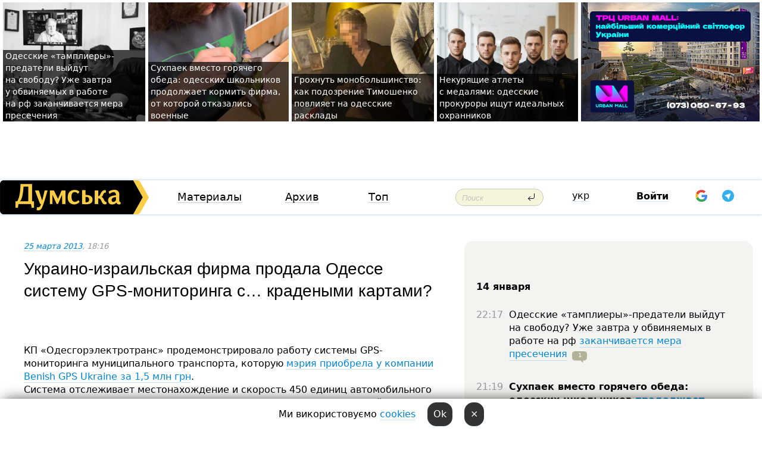

--- FILE ---
content_type: text/html; charset=windows-1251
request_url: https://dumskaya.net/news/gprs-navigaciya-025342/
body_size: 23722
content:
<!-- yes ads --><!-- 19 0    --><!-- [ 0 ]--><!-- 3 0    --><!-- [ 0 ]--><!-- 7 0    --><!-- [ 0 ]--><!-- 1 0    --><!-- [ 0 ]--><!-- 8 0    --><!-- [ 0 ]--><!-- 6 0    --><!-- [ 0 ]--><!DOCTYPE html PUBLIC "-//W3C//DTD XHTML 1.0 Transitional//EN" "http://www.w3.org/TR/xhtml1/DTD/xhtml1-transitional.dtd">
<html>
<head>
<link rel="alternate" hreflang="ru" href="https://dumskaya.net/news/gprs-navigaciya-025342/" /><meta http-equiv="Content-Type" content="text/html; charset=windows-1251" />
<title>Украино-израильская фирма продала Одессе систему GPS-мониторинга с…&nbsp;крадеными картами? &nbsp; | Новости Одессы</title>
 <meta name="Keywords" content="КП "Одесгорэлектротранс"" /><meta name="Description" content="КП &laquo;Одесгорэлектротранс&raquo; продемонстрировало работу системы GPS-мониторинга муниципального транспорта, которую мэрия приобрела у&nbsp;компании Benish GPS&nbsp;Ukraine за&nbsp;1,5&nbsp;млн&nbsp;грн.Система отслеживает местонахождение и&nbsp;скорость 450&nbsp;единиц автомобильного и&nbsp;электрического транспорта, в&nbsp;том&nbsp;числе 187&nbsp;трамваев и&nbsp;137&nbsp;троллейбусов, и&nbsp;передает информацию о&nbsp;местонахождении в&nbsp;диспетчерские пункты." /><meta name="apple-itunes-app" content="app-id=980928710">
<meta name="google-play-app" content="app-id=com.wininteractive.dumskaya">
<meta property="fb:app_id" content="192205030793137" />
<meta name="robots" content="max-image-preview:standard">

<meta http-equiv="X-UA-Compatible" content="IE=edge" />
<meta name="geo.position" content="46.466667;30.733333" />
<meta name="ICBM" content="46.466667, 30.733333" />
<meta name="geo.placename" content="Odessa, Ukraine" />
<meta name="geo.region" content="ua" />
<meta name="google-signin-client_id" content="192778080836-sl2lvtcv4ptsj6cgpp99iq5cgldh1bmq.apps.googleusercontent.com">
 <link rel="stylesheet" type="text/css" href="/css/main28.css?5" media="screen" />

<link rel="stylesheet" type="text/css" href="/css/print.css" media="print" />




<!--[if IE]>
<link rel="stylesheet" type="text/css" href="/css/ie.css"  media="screen"/>
<![endif]-->
<link rel="SHORTCUT ICON" href="/i3/favicon.png" />



<!-- Google tag (gtag.js) 
<script async src="https://www.googletagmanager.com/gtag/js?id=G-2EMXL010BL"></script>
<script>
  window.dataLayer = window.dataLayer || [];
  function gtag(){dataLayer.push(arguments);}
  gtag('js', new Date());

  gtag('config', 'G-2EMXL010BL');
</script>


<script async src="https://securepubads.g.doubleclick.net/tag/js/gpt.js"></script>
-->


<script src="/js/simplelightbox-master/dist/simple-lightbox.js?v2.14.0"></script>
<link rel="stylesheet" href="/js/simplelightbox-master/dist/simple-lightbox.css?v2.14.0" /><meta property="og:url" content="https://dumskaya.net/news/gprs-navigaciya-025342/" />
<meta property="og:title" content="Украино-израильская фирма продала Одессе систему GPS-мониторинга с…&nbsp;крадеными картами? &nbsp;" />
<meta property="og:type" content="article" />
<script>

  window.googletag = window.googletag || {cmd: []};
  googletag.cmd.push(function() {
    googletag.defineSlot('/22908122590,22969254535/dumskaya.net_desktop_article_bottom', [728, 90], 'div-gpt-ad-1696932866002-0').addService(googletag.pubads());
    googletag.pubads().enableSingleRequest();
    googletag.enableServices();
  });

window.googletag = window.googletag || {cmd: []};
googletag.cmd.push(function() {
googletag.defineSlot('/22908122590,22969254535/dumskaya.net_desktop_article_right_1', [[160, 600], [300, 250], [300, 600]], 'div-gpt-ad-1695373137563-0').addService(googletag.pubads());
googletag.pubads().enableSingleRequest();
googletag.enableServices();
});
</script>
<script>
window.googletag = window.googletag || {cmd: []};
googletag.cmd.push(function() {
googletag.defineSlot('/22908122590,22969254535/dumskaya.net_desktop_article_right_2', [[300, 250], [160, 600], [300, 600]], 'div-gpt-ad-1695373508230-0').addService(googletag.pubads());
googletag.pubads().enableSingleRequest();
googletag.enableServices();
});
</script>

<div id="fb-root"></div>
<script>(function(d, s, id) {
  var js, fjs = d.getElementsByTagName(s)[0];
  if (d.getElementById(id)) return;
  js = d.createElement(s); js.id = id;
  js.src = "//connect.facebook.net/ru_RU/all.js#xfbml=1&appId=192205030793137";
  fjs.parentNode.insertBefore(js, fjs);
}(document, 'script', 'facebook-jssdk'));</script><script type="text/javascript" src="/js/main5.js?3"></script>
 	
<link rel="image_src" href="http://dumskaya.net/pics/fb/ru42ba7picturepicture_6277723259326_97554.jpg" />
<meta property="og:image" content="http://dumskaya.net/pics/fb/ru42ba7picturepicture_6277723259326_97554.jpg"/><script type="text/javascript" src="/js/swfobject.js"></script>
<!--<script type="text/javascript" src="/js/adriver.core.2.js"></script>-->
<script src="https://apis.google.com/js/platform.js" async defer></script>


<!-- Meta Pixel Code -->
<script>
  !function(f,b,e,v,n,t,s)
  {if(f.fbq)return;n=f.fbq=function(){n.callMethod?
  n.callMethod.apply(n,arguments):n.queue.push(arguments)};
  if(!f._fbq)f._fbq=n;n.push=n;n.loaded=!0;n.version='2.0';
  n.queue=[];t=b.createElement(e);t.async=!0;
  t.src=v;s=b.getElementsByTagName(e)[0];
  s.parentNode.insertBefore(t,s)}(window, document,'script',
  'https://connect.facebook.net/en_US/fbevents.js');
  fbq('init', '194518193344446');
  fbq('track', 'PageView');
</script>
<noscript><img height="1" width="1" style="display:none"
  src="https://www.facebook.com/tr?id=194518193344446&ev=PageView&noscript=1"
/></noscript>
<!-- End Meta Pixel Code -->


</head>




<body onload="" >

<header>

<noindex class=counter>
</noindex>

<div id=tops style='max-width:100%; width:100%;'>
<a name=top></a>

<!-- 2 3    --><!-- banner 1179 ЗАРС_ПК: priority: 2 shows:0<Br> --><!-- banner 1165 зезман2: priority: 1 shows:0<Br> --><!-- banner 1181 брендинг: priority: 1 shows:0<Br> --><!-- [ 1 ]--><table width=100% style='margin-top:3px;'><tr>
<td>


<table class=topstable style='width:100%; max-width:100%'><tr>
<td style='width:3px;'>&nbsp;</td>



<td class=tops style='background: url(/pics/c4/picturepicture_176841166417919189464202_37004.jpg) no-repeat; 
background-position: center top; background-size:cover; text-indent:0; padding:0 ;height:200px; vertical-align:bottom; ; cursor: pointer;' onclick="window.location='/news/lidery-odesskih-tamplierov-mogut-vyyti-na-svobod-189996/';">
<div style='margin-left:4px; margin-right:4px; box-shadow: 4px 0 0 rgba(0,0,0,0.7), -4px 0 0 rgba(0,0,0,0.7); background:rgba(0,0,0,0.7);'><a href=/news/lidery-odesskih-tamplierov-mogut-vyyti-na-svobod-189996/ style='text-indent:0; color:#fff; font-size:14px;
   display: inline; margin-bottom:0; line-height:20px; border: none; text-decoration: none;'>Одесские &laquo;тамплиеры&raquo;-предатели выйдут на&nbsp;свободу? Уже&nbsp;завтра у&nbsp;обвиняемых в&nbsp;работе на&nbsp;рф&nbsp;заканчивается мера пресечения </a></div>
</td>
<td style='width:3px;'>&nbsp;</td>
<td class=tops style='background: url(/pics/b1/81657newsvideopic_shkolnyy-suhpay1768418361189995.jpg) no-repeat; 
background-position: center top; background-size:cover; text-indent:0; padding:0 ;height:200px; vertical-align:bottom; ; cursor: pointer;' onclick="window.location='/news/shkolnyy-suhpay-189995/';">
<div style='margin-left:4px; margin-right:4px; box-shadow: 4px 0 0 rgba(0,0,0,0.7), -4px 0 0 rgba(0,0,0,0.7); background:rgba(0,0,0,0.7);'><a href=/news/shkolnyy-suhpay-189995/ style='text-indent:0; color:#fff; font-size:14px;
   display: inline; margin-bottom:0; line-height:20px; border: none; text-decoration: none;'>Сухпаек вместо горячего обеда: одесских школьников продолжает кормить фирма, от&nbsp;которой отказались военные </a></div>
</td>
<td style='width:3px;'>&nbsp;</td>
<td class=tops style='background: url(/pics/b0/89918newsvideopic_shtrafnyh-sanktciy-ne-budet-no-sboev-byt-ne-dolz1768384240189991.jpg) no-repeat; 
background-position: center top; background-size:cover; text-indent:0; padding:0 ;height:200px; vertical-align:bottom; ; cursor: pointer;' onclick="window.location='/news/shtrafnyh-sanktciy-ne-budet-no-sboev-byt-ne-dolz-189991/';">
<div style='margin-left:4px; margin-right:4px; box-shadow: 4px 0 0 rgba(0,0,0,0.7), -4px 0 0 rgba(0,0,0,0.7); background:rgba(0,0,0,0.7);'><a href=/news/shtrafnyh-sanktciy-ne-budet-no-sboev-byt-ne-dolz-189991/ style='text-indent:0; color:#fff; font-size:14px;
   display: inline; margin-bottom:0; line-height:20px; border: none; text-decoration: none;'>Грохнуть монобольшинство: как&nbsp;подозрение Тимошенко повлияет на&nbsp;одесские расклады </a></div>
</td>
<td style='width:3px;'>&nbsp;</td>
<td class=tops style='background: url(/pics/b5/newsvideopic_nekuryashchie-atlety-s-medalyami-odesskie-prokur189881_81694.JPG) no-repeat; 
background-position: center top; background-size:cover; text-indent:0; padding:0 ;height:200px; vertical-align:bottom; ; cursor: pointer;' onclick="window.location='/news/nekuryashchie-atlety-s-medalyami-odesskie-prokur-189881/';">
<div style='margin-left:4px; margin-right:4px; box-shadow: 4px 0 0 rgba(0,0,0,0.7), -4px 0 0 rgba(0,0,0,0.7); background:rgba(0,0,0,0.7);'><a href=/news/nekuryashchie-atlety-s-medalyami-odesskie-prokur-189881/ style='text-indent:0; color:#fff; font-size:14px;
   display: inline; margin-bottom:0; line-height:20px; border: none; text-decoration: none;'>Некурящие атлеты с&nbsp;медалями: одесские прокуроры ищут идеальных охранников </a></div>
</td>
<td style='width:3px;'>&nbsp;</td>
</tr></table>

</td>




<td height=214 width=304>
<!--!2--><!--ban2--> <noindex><a href=/ad//click/?ban=1165 target=_blank rel=nofollow class=nobo style='border:none'><img  class=nobo  src=/banner/zezman2/ alt='зезман2' ></a><br></noindex> <!--]ban2-->
</td>

</tr></table></div>


<nav id=nav class=nav> <!-- ng 18px -->
<div id=menuitems style='background-color:#fff;'>

<div class=logocell><a href=/ title='Думская - новости Одессы, анализ одесской политики. Интересные новости в Одессе 
 и аналитические статьи.' style='height:57px;font-size:0; border:none;'><img src=/i/logoua.png 
alt='Думская - новости Одессы, анализ одесской политики. 
Интересные новости в Одессе и аналитические статьи.' style='display:inline-block;height:57px;'>
</a></div>
<div class=rightcell>  <!-- right cell -->
<div class=innertable>  <!-- inner table -->

<!-- menu cell -->
<div class=cell2pc></div>
<div class=menuitemscell>

<!-- menu table-->
<div class=menutable> 
<div style='display: table-cell; width:26%; text-align:left;'><a title='...... .. ......' href=/articles/ class=menuitem>Материалы</a></div><div style='display: table-cell; width:25%;'><a class=menuitemsel title='Архив' href=/allnews/>Архив</a></div><div style='display: table-cell; width:23%;'><a title='Найбільш популярні новини Одеси за тиждень' href=/topweek/ class=menuitem>Топ</a></div></div>
</div>
<!--<div class=cell2pc></div>-->
<!--<div class=cellline></div>-->
<!-- search cell -->
<div class=cellsearch>
<form class=searchform action=/search/// method=get style=''><div style='position:relative; width:100%'>
<input id=first class=searchinp type=text name=query placeholder='Поиск' 
onfocus="this.placeholder = ''" onblur="this.placeholder = 'Поиск'" >
<input type=image src=/i/enter.png class=searchgo>
</div></form></div>
<!--<div class=cellline></div>-->
<div style='display: table-cell; width:6%;'><div style='padding-top:15px;'><a style='color:#000' href=/setlang/ua/>укр</a></div> </div>
<script>
function showuserinfo()
{ 
 g('userinfo').className="userinfovisible";
 document.body.addEventListener('click', boxCloser, false);
}

function hideuserinfo()
{ 
 g('userinfo').className="userinfohidden";
 document.body.removeEventListener('click', boxCloser, false);
}

var last=0;

function ts()
{
 return new Date().getTime()/1000;
}

function shownewcomments()
{ 
 if (ts()-last<0.1) return;
 document.body.addEventListener('click', boxCloser, false);
 g('newcomments').className="newcommentsvisible";
 g('newcomments').style.display='block';
 g('nclink').href="javascript:hidenewcomments()";
 last=ts();
}

function hidenewcomments()
{ 
 if (ts()-last<0.1) return;
 document.body.removeEventListener('click', boxCloser, false);
 g('newcomments').className="newcommentshidden";
 g('newcomments').style.display='none';
 g('nclink').href="javascript:shownewcomments()";
 last=ts();
}


function boxCloser(e)
{
//alert(e.target.id);
  if (e.target.id != 'userinfo' && e.target.id != 'newcomments' && e.target.id != 'login' && e.target.id != 'psw')
  {
    hideuserinfo();
    hidenewcomments();
  }
}  

window.onscroll = function() {
t=window.pageYOffset;
 if (t>302){
 g('nav').className='navfixed';
 document.getElementsByTagName("BODY")[0].style.marginTop='141px';
 document.getElementById("newcomments").style.top='57px';
}
else
{
 g('nav').className='nav';
 document.getElementsByTagName("BODY")[0].style.marginTop='0';
 document.getElementById("newcomments").style.top='360px';
}
}

</script>
<!--<div class=cell2pc></div>-->
<div class=celluser style='text-align: center;'>
<div class=cellnouser style='height:30px; width:335px; vertical-align:middle; text-align:center;'><div class=cell1user style='text-align:center; margin:0 auto;'>
<div style='display: inline-block;position: relative;'>
<div style='display: inline-block;'>
<a href=javascript:showuserinfo()  id=pp
 style='color:#000;text-decoration:none;margin-left:0;display:inline-block;line-height:16px;'><b>Войти</b></a><script>

  function urlencode( s )
   {
      return encodeURIComponent( s );
   }


function authInfo(data) {
uid=data.session.user.id;
first_name=data.session.user.first_name;
last_name=data.session.user.last_name;
hash="expire="+data.session.expire+"&mid"+data.session.mid+"&secret="+data.session.secret+"&sid="+data.session.sid+"&sig="+data.session.sig;
window.location="/vkreg///"+urlencode(uid)+"/?returnurl="+urlencode(window.location.href)+"&name="+urlencode(first_name)+" "+urlencode(last_name)+"&hash="+urlencode(hash);
}

</script>
<!--<img src=/i3/fb-login.gif id=zz onclick="FB.login( registerfb(), {scope: 'email'})  " style='margin-left:20px;padding-bottom:3px;vertical-align:middle;cursor:pointer;width:20px;height:20px;'>
-->

      <script>


var accessToken='';

function registerfb()
{
FB.api('/me', function(response) {

FB.getLoginStatus(function(response) {
 accessToken=response.authResponse.accessToken;
});
var name= response.name;
var email= response.email;
var id= response.id; 
var link= response.link;
var public_key = accessToken;
window.location="/fbreg///?fbid="+urlencode(id)+"&fbname="+urlencode(name)+"&fburl="+urlencode('/news/gprs-navigaciya-025342///')+"&fbemail="+urlencode(email)+"&key="+urlencode(public_key);
});
}
        window.fbAsyncInit = function() {
          FB.init({
            appId      : '192205030793137',
            version    : 'v3.2',
            status     : true, 
            cookie     : true,
            xfbml      : true,
            oauth      : true,
          });
        };
        (function(d){
           var js, id = 'facebook-jssdk'; if (d.getElementById(id)) {return;}
           js = d.createElement('script'); js.id = id; js.async = true;
           js.src = "//connect.facebook.net/en_US/sdk.js";
           d.getElementsByTagName('head')[0].appendChild(js);
         }(document));
      </script>

<div  style='display:inline-block; padding-left:15px;vertical-align:middle;' id=fblog>  <div id="fb-root"></div>
<div class="fb-login-button" on-login="registerfb()" data-scope="email">&rarr;</div></div>

<div class="g-signin2" data-onsuccess="onSignIn" id=gbtn style='display:none;'></div>



<form id=gform2 method=post action="/googlereg/" style='display:none;'>
<input type=hidden name=gid id=gid2>
<input type=hidden name=nickname id=nickname2>
<input type=hidden name=email id=email2>
<input type=hidden name=pic id=pic2>
<input type=hidden name=backurl value="/news/gprs-navigaciya-025342///">
</form>

<div id=tgbtn style='display:none;'><script async src="https://telegram.org/js/telegram-widget.js?22" data-telegram-login="dumskayalogin_bot" data-size="small" data-auth-url="https://dumskaya.net/telegram//login/" data-request-access="write"></script>
</div>


<script>
function onSignIn(googleUser)
{
 var profile = googleUser.getBasicProfile();
 g('gid2').value=profile.getId();
 g('nickname2').value=profile.getName();
 g('email2').value=profile.getEmail();
 g('pic2').value=profile.getImageUrl();
 g('gform2').submit();
}

function z()
{
show('gbtn');
hide('xx');
hide('zz');
hide('tg');
hide('fblog');
hide('pp');
}

function tg()
{
show('tgbtn');
hide('xx');
hide('zz');
hide('fblog');
hide('tg');
hide('pp');
}

</script>

<img src=/i3/google.png id=xx onclick="z();" 
style='margin-left:20px;padding-bottom:3px;vertical-align:middle;cursor:pointer;width:20px;height:20px;'>

<img src=/i/telegram.png id=tg onclick="tg();" 
style='margin-left:20px;padding-bottom:3px;vertical-align:middle;cursor:pointer;width:20px;height:20px;'>
</div>
<div id=userinfo class=userinfohidden style='position:absolute;width:250px;left:-90px;'><div style='padding:20px;' >
<center ><b>Войти</b></center><br>
<form action=/enter/ method=post>
<input type=hidden id=turing name=turing value=43>
<script>
 document.getElementById('turing').value='42';
</script>
<input type=hidden name=backurl value=''>

<table id=userinfo1>
<tr><td width=150 style='padding-top:3px;'>E-mail<br><br> </td><td> 
<input type=text id=login name=login value='' class=inp17>  </td></tr>
<tr><td style='padding-top:3px;'>Пароль<br><br></td><td> <input type=password id=psw name=password class=inp17>  </td></tr>
</tr>



<tr><td></td>  <td align=right><input name=submitbutton type=submit value='Войти' style=';width:90px; display:block;'>
</td><td> 

</table>
</form>
<Br><a href=/register/>Регистрация</a><br><a href=/skleroz/>Восстановление пароля</a>
</div>
</div>
</div>
</div>
</div>


<div id=newcomments class=newcommentshidden><div style='padding:8px;font-size:13px; font-weight:bold;'> Новые комментарии:</div></div>
</div>

</div><!-- inner table -->
</div> <!-- right cell -->
</div> <!-- menuitems -->

</nav>

</header>
<br>



<div class=content>
<script type="text/javascript">

AJAX2("/ajaxcounter///?page=025342&pclass=20&mob=0");

  
document.onkeydown = NavigateThrough;
function NavigateThrough (event)
    {
    if (!document.getElementById) return;
    if (window.event) event = window.event;
	if (event.ctrlKey && ((event.keyCode == 0xA)||(event.keyCode == 0xD)) )
	    {
var x = window.getSelection();
var z = x.anchorNode.parentNode;
var t= z.innerText;
//alert();

var sel = window.getSelection().toString();
sel=sel.replace("&nbsp;", " ");
t=t.replace("&nbsp;", " ");
          
sel=sel.replace(/\u00A0/g, " ");
t=t.replace(/\u00A0/g, " ");
//alert(t);
AJAX("/news/gprs-navigaciya-025342/ctrlenter/",encodeURI(sel+"///"+t));
alert("Информация про ошибку отправлена в редакцию! Спасибо за помощь");
           }
    }
</script>
<img src="/ajaxcounter///?page=025342&pclass=20&mob=0" width=1 height=1 style='visibility:none'>


<Br><Br>
  
<link rel="canonical" href="https://dumskaya.net/news/gprs-navigaciya-025342/" />

<table width=100% style='max-width:1600px;'><tr>

<td class=newscol style='padding-right:20px; border:0; background: #fff;' rowspan=2>

<div style='max-width:700px; margin: 0 auto; font-size:16px; background:#fff;'>




    


<div style='color:#999; font-size:13px;'><i><a href=/allnews///2013/03/25/>25 марта 2013</a>, 18:16</i>  &nbsp;&nbsp;  </div>



<div style='height:10px;'></div>

<h1>Украино-израильская фирма продала Одессе систему GPS-мониторинга с…&nbsp;крадеными картами? &nbsp;</h1>

<br>

   







</div></div>


<script>

function photovote(id)
{
 AJAX("/index.php?class=29&id="+id+"&settemplate=vote");
}

</script>


<style>
#textdiv
{
 max-width:700px;
margin: 0 auto;
margin-bottom:10px;
}
</style>

<div id=textdiv style=' background:#fff;padding-left:20px; padding-right:20px; '>

  
<p>КП &laquo;Одесгорэлектротранс&raquo; продемонстрировало работу системы GPS-мониторинга муниципального транспорта, которую <a href="/news/gps-skandal-odesskie-chinovniki-zastavlyayut-mar-022281/">мэрия приобрела у&nbsp;компании Benish GPS&nbsp;Ukraine за&nbsp;1,5&nbsp;млн&nbsp;грн</a>.</p><pstyle="margin-top: 9.3pt; : 13.95pt; background-position: initial initial; background-repeat: initial initial;">Система отслеживает местонахождение и&nbsp;скорость 450&nbsp;единиц автомобильного и&nbsp;электрического транспорта, в&nbsp;том&nbsp;числе 187&nbsp;трамваев и&nbsp;137&nbsp;троллейбусов, и&nbsp;передает информацию о&nbsp;местонахождении в&nbsp;диспетчерские пункты.</p><p>Как рассказал журналистам директор &laquo;Горэлектротранса&raquo; Дмитрий Полунин, сейчас система проходит этап тестирования:</p>




</div>



<div style='background:#fff;'>
<br>
<div id=pic59326 style=' width:100%;'><a href=/pics/b7/picturepicture_6277723259326_97554.jpg data-lightbox='aa' rel='lightbox[1]' title=''  class=gallery><img src=/pics/b7/picturepicture_6277723259326_97554.jpg alt='' style='width:100%;'></a><Br> </div><br>
</div>



<div id=textdiv style=' background:#fff; padding-left:20px; padding-right:20px;'>

<p>&laquo;Пока мы&nbsp;не&nbsp;получаем аналитических материалов для&nbsp;анализа и&nbsp;осуществления стыковки этой информации с&nbsp;системой бухгалтерского учета 1С.&nbsp;Но&nbsp;уже&nbsp;можно видеть некоторые результаты&raquo;.</p><p>По его&nbsp;словам, зимой, благодаря системе мониторинга, диспетчеры КП&nbsp;смогли оперативно контролировать регулярность движения и&nbsp;реагировать на&nbsp;чрезвычайные происшествия, вызванные снежными заносами.</p><p>&laquo;Кроме того, GPS-мониторинг дает возможность узнать время простоя машины, что&nbsp;полезно как&nbsp;для&nbsp;внутренней дисциплины, так&nbsp;и&nbsp;для&nbsp;фиксации наших претензий к&nbsp;виновникам задержек электротранспорта. К&nbsp;примеру, когда автовладельцы оставляют свои транспортные средства на&nbsp;трамвайных рельсах. За&nbsp;прошедшие полгода, мы&nbsp;смогли выиграть двадцать дел, отсудив у&nbsp;автолюбителей 20&nbsp;тыс&nbsp;гр.&nbsp;Еще&nbsp;30&nbsp;дел&nbsp;сейчас находятся в&nbsp;судах&raquo;.</p><p>Были, конечно, и&nbsp;проблемы. Так, по&nbsp;словам Полунина, хотя система работает всего три&nbsp;месяца, несколько GPS-трекеров, установленных на&nbsp;транспорте ОГЭТ, вышли из&nbsp;строя, и&nbsp;предприятию пришлось передать их&nbsp;производителю для&nbsp;гарантийного ремонта.</p><p>За передвижением транспорта смогут следить не&nbsp;только в&nbsp;диспетчерском центре, но&nbsp;обычные граждане. В&nbsp;планах КП&nbsp;-&nbsp;установить информационные табло на&nbsp;узловых станциях электротранспорта, где&nbsp;будет высвечиваться время прибытия трамваев и&nbsp;троллейбусов.</p><p>Отметим, что&nbsp;кроме ОГЭТ, системой Benish пользуется автотранспортное хозяйство горисполкома, КП&nbsp;&laquo;Горзелентрест&raquo;, &laquo;Городские дороги&raquo;, &laquo;Одескоммунтранс&raquo; и&nbsp;&laquo;Горсвет&raquo;.</p><br><p><strong>А КАРТЫ ЧЬИ? </strong></p><p>К слову, как&nbsp;видно на&nbsp;фотографиях, при&nbsp;разработке своей системы Benish явно сэкономил на&nbsp;картографических материалах и&nbsp;использовал бесплатный сервис &laquo;Яндекс. Карты&raquo;.</p><p>Между тем, согласно <a  rel=nofollow href="http://legal.yandex.ru/maps_api/">пользовательскому соглашению &laquo;Яндекс.Карты&raquo;</a> (пункт 2.3.6.3), на&nbsp;основе сервиса запрещено создавать системы спутникового мониторинга. Это&nbsp;касается как&nbsp;программного интерфейса (API), так&nbsp;и&nbsp;картографических материалов.</p><p>В этом же&nbsp;соглашении четко сказано, что&nbsp;сервис &laquo;Яндекс.Карты&raquo; можно использовать &laquo;исключительно для&nbsp;личного некоммерческого использования&raquo;. Иных соглашений Яндекс не&nbsp;предлагает. Таким образом налицо грубое нарушение авторских прав, а&nbsp;то&nbsp;и&nbsp;откровенное мошенничество.</p><p>&laquo;Думская&raquo; обратилась за&nbsp;комментарием в&nbsp;одесский офис российской ИТ-компании.</p><p>&laquo;В целом, согласно лицензии на&nbsp;использование &laquo;API Яндекс.Карт&raquo;, конечный продукт должен быть бесплатным и&nbsp;открытым для&nbsp;публичного доступа (чего проданная Одессе система не&nbsp;предусматривает, <a  rel=nofollow href="http://91.197.49.170:8022/">доступ к&nbsp;ней&nbsp;закрыт для&nbsp;посторонних</a>, &mdash;&nbsp;Ред.). Кроме того, пользователь не&nbsp;имеет права создавать на&nbsp;основе сервиса системы мониторинга транспортных средств, отображающих информацию в&nbsp;реальном времени, и&nbsp;любые другие услуги, связанные с&nbsp;управлением и&nbsp;диспетчеризацией транспортных средств. Что&nbsp;касается данного конкретного случая, пока мы&nbsp;не&nbsp;видели продукт, о&nbsp;котором вы&nbsp;говорите, комментировать ситуацию тяжело&raquo;, &mdash;&nbsp;заявил нам&nbsp;менеджер по&nbsp;маркетингу &laquo;Яндекс.Карт&raquo; в&nbsp;Украине Дмитрий Мельник.</p> <script>
</script><br>

 <b>СМЕРТЬ РОССИЙСКИМ ОККУПАНТАМ!</b>  
<br>


<!-- -->




</div>
<div id=pic59329 style=' width:100%;'><a href=/pics/b0/picturepicture_7669730659329_37102.jpg data-lightbox='aa' rel='lightbox[1]' title='"Пользователь не имеет права... создавать на основе Сервиса системы мониторинга транспортных средств, отображающих информацию в реальном времени, и любые другие услуги, связанные с управлением и диспетчеризацией транспортных средств"'  class=gallery><img src=/pics/b0/picturepicture_7669730659329_37102.jpg alt='"Пользователь не имеет права... создавать на основе Сервиса системы мониторинга транспортных средств, отображающих информацию в реальном времени, и любые другие услуги, связанные с управлением и диспетчеризацией транспортных средств"' style='width:100%;'></a><Br> <i style='padding-top:8px;'>"Пользователь не имеет права... создавать на основе Сервиса системы мониторинга транспортных средств, отображающих информацию в реальном времени, и любые другие услуги, связанные с управлением и диспетчеризацией транспортных средств"</i></div><br><div id=pic59327 style=' width:100%;'><a href=/pics/b8/picturepicture_7429046959327_20417.jpg data-lightbox='aa' rel='lightbox[1]' title=''  class=gallery><img src=/pics/b8/picturepicture_7429046959327_20417.jpg alt='' style='width:100%;'></a><Br> </div><br><div id=pic59328 style=' width:100%;'><a href=/pics/b9/picturepicture_1069628259328_65273.jpg data-lightbox='aa' rel='lightbox[1]' title=''  class=gallery><img src=/pics/b9/picturepicture_1069628259328_65273.jpg alt='' style='width:100%;'></a><Br> </div><br>

<div style='max-width:700px; margin: 0 auto; font-size:16px; '>
<div style='background:#fff;'>






                                 
                                   





 <!--!19-->

<script>
  setTimeout("AJAX('/ad//ajaxsaveview/?place=1');",5000);
</script>










</div></div>


  

<br><br>
<span style='color:#bbb'>Заметили ошибку? Выделяйте слова с ошибкой и нажимайте control-enter<br></span>
<div class=hideprint>
<br>

 

<div style='padding:0px; width:230px; margin-right:10px; margin-bottom:10px; background: #f3f4ef; border-radius:10px; display:inline-block; font-size:12px;' id=widget146>
<table><tr><td><a href=/wiki/KP-GorElektroTrans/ style='padding:0; border:0' title='КП "Одесгорэлектротранс", Одесса - новости, фото, биография, комментарии про '><img src=/pics/atagminiphoto146.jpg alt='КП "Одесгорэлектротранс"' style='border-top-left-radius: 10px;border-bottom-left-radius: 10px;'></a></td><td style='padding:5px;'>


<table height=70><tr><td>&#128643; <a href=/wiki/KP-GorElektroTrans/ title='КП "Одесгорэлектротранс", Одесса - новости, фото, биография, комментарии про '><strong>КП "Одесгорэлектротранс"</strong></a><br><span style='font-size:11px;'></span></td></tr>
<tr><td style='vertical-align:bottom;'><a href=/wiki/KP-GorElektroTrans/>691 новость</a>, <a href=/wiki/KP-GorElektroTrans/>207 фото</a></td></tr></table>

</td></tr></table>

</div>



<br><b>Новости по этой теме: </b><br>
<div><table style='max-width:720px'><tr><td class=tops style='background: url(/pics/a4/picturepicture_176139300452775739462073_12489.jpg) no-repeat; 
background-position: center top; background-size: cover; height:200px; vertical-align:bottom; ;'>
<div style='width:230px; padding-left:4px;'><a href=/news/novaya-era-transporta-v-odesse-platim-lyuboy-kar/ style='color:#fff; font-size:14px;
background:rgba(0,0,0,0.6);   display: inline; margin-bottom:0; box-shadow: 4px 0 0 rgba(0,0,0,0.6), -4px 0 0 rgba(0,0,0,0.6);  padding:2px;  line-height:20px; border: none; text-decoration: none;'>Новая эра транспорта в Одессе: платим любой картой и отслеживаем маршрутки онлайн</a></div>
</td> <td style='width:10px;'></td>
<td class=tops style='background: url(/pics/b2/14790newsvideopic_minuta-molchaniya-ostanovit-odesskiy-transport-s1760691232189209.jpg) no-repeat; 
background-position: center top; background-size: cover; height:200px; vertical-align:bottom; ;'>
<div style='width:230px; padding-left:4px;'><a href=/news/minuta-molchaniya-ostanovit-odesskiy-transport-s/ style='color:#fff; font-size:14px;
background:rgba(0,0,0,0.6);   display: inline; margin-bottom:0; box-shadow: 4px 0 0 rgba(0,0,0,0.6), -4px 0 0 rgba(0,0,0,0.6);  padding:2px;  line-height:20px; border: none; text-decoration: none;'>Минута молчания: остановить одесский транспорт смогли только копы, и то не везде - в мэрии говорят, что изучают возможности (фото, видео)</a></div>
</td> <td style='width:10px;'></td>
<td class=tops style='background: url(/pics/a7/picturepicture_175092051752995787458702_3733.jpeg) no-repeat; 
background-position: center top; background-size: cover; height:200px; vertical-align:bottom; ;'>
<div style='width:230px; padding-left:4px;'><a href=/news/ostanovka-transporta-ili-gromkogovoriteli-v-odes/ style='color:#fff; font-size:14px;
background:rgba(0,0,0,0.6);   display: inline; margin-bottom:0; box-shadow: 4px 0 0 rgba(0,0,0,0.6), -4px 0 0 rgba(0,0,0,0.6);  padding:2px;  line-height:20px; border: none; text-decoration: none;'>В Одессе предложили останавливать электротранспорт во время минуты молчания</a></div>
</td> <td style='width:10px;'></td>
</tr></table><br></div>
<div><ul><div style='padding-bottom:3px;'><span class=datecolor>16 мая 2025:</span> <a href=/news/v-peresypskom-rayone-odessy-masshtabnaya-probka/>В Пересыпском районе Одессы масштабная пробка: трамвай заблокировал движение (фото, видео)</a></div><div style='padding-bottom:3px;'><span class=datecolor>12 февраля 2025:</span> <a href=/news/transportnyy-golod-odessity-ne-uvidyat-tramvai-i/>Транспорт офлайн: одесситы не увидят трамваи и троллейбусы в смартфонах минимум две недели</a></div><div style='padding-bottom:3px;'><span class=datecolor>28 ноября 2024:</span> <a href=/news/rost-tcen-na-proezd-v-odesskom-elektrotransporte/>Рост цен на проезд в одесском электротранспорте: как он отразится на пассажиропотоке и есть ли альтернатива? </a></div><div style='padding-bottom:3px;'><span class=datecolor>5 ноября 2024:</span> <a href=/news/novoe-tramvaynoe-koltco-za-mln-v-odesse/>В Одессе реконструируют разворотное кольцо седьмого трамвая за 9 млн: движение маршрута "Север-Юг" останавливать не будут</a></div><div style='padding-bottom:3px;'><span class=datecolor>11 октября 2024:</span> <a href=/news/chtoby-ne-silno-provalivalsya-stroitelstvo-drena/>Чтобы не сильно проваливался: строительство дренажной системы для бывшего спуска Маринеско в Одессе обойдется почти в 40 млн грн</a></div><div style='padding-bottom:3px;'><span class=datecolor>3 августа 2024:</span> <a href=/news/na-problemnoy-odesskoy-ploshchadi-perelozhat-tra/>На проблемной одесской площади переложат трамвайные рельсы и уберут брусчатку возле них: это облегчит жизнь автомобилистам (фото)</a></div><div style='padding-bottom:3px;'><span class=datecolor>12 июля 2024:</span> <a href=/news/odesgorelektrotrans-dosrochno-rasschitaetsya-za/>Одесса досрочно рассчитается за кредит на покупку троллейбусов</a></div></ul><br></div>





<div style='background:#fff;'>

<table><tr>
<!--<td width=75>
<NOINDEX><a href="http://twitter.com/share" class="twitter-share-button" data-text="Украино-израильская фирма продала Одессе систему GPS-мониторинга с…&nbsp;крадеными картами? &nbsp; #odessa" data-count="horizontal" data-via="dumskaya_net">Tweet</a><script type="text/javascript" src="https://platform.twitter.com/widgets.js"></script></NOINDEX>
</td>-->


<td width=180 align=left>
<NOINDEX>

<div class="fb-like" data-href="https://dumskaya.net/news/gprs-navigaciya-025342/" data-send="false" data-layout="button_count" data-width="150" data-show-faces="true" data-action="recommend" data-font="tahoma"></div>
</NOINDEX>
</td>
<Td>
 <a href=#top>Наверх &uarr;</a>
</td>
</tr></table>
</div>
</div>

<div style='background:#fff;'>
<br><div class="line1" style='margin-bottom:7px;'> </div>
<div class=hideprint>


<!--!3-->
</div>
</div>



</div>

<div style='display:'>




<div style='display: inline-block; vertical-align:top'>
<br><br><!--!7-->
</div>

<div style='height:7px;'></div>
</div>
<div class=hideprint>
<div class=line1> </div>



<div style='display:; background:#fff'>




<script>
function comform(id)
{
var t='<br><form action=/comment/'+id+'/addcomment// method=post id=f'+id+' style=display:inline onsubmit="return socialsubmit('+id+')">';
t+='<input type=hidden name=returnurl value="/news/gprs-navigaciya-025342///">';
t+='<textarea name=comment class=sendtextbig id=text'+id+'></textarea><div style="display:none; padding:5px; background:#eee;" id=putpic'+id+'>Адрес картинки в интернете: <input type=text name=picsource style="width:400px" id=putpicsrc'+id+'></div><input type=submit value="Ответить" name=ans><input type=button value="Вставить картинку" onclick=putpic('+id+') id=putpicbtn'+id+'><Br></form> ';
x=g('comm'+id);
x.innerHTML=t;
g('text'+id).focus();
}

function unhidecom(id)
{
 hide('hidlink'+id);
 show('hidden'+id);
}
</script>


<a name=comments> </a> <!--<B>Комментарии:</b> 
<br> --> <br> 



<script>

var setid=0;
var txt0='';

function ReplaceAll(Source,stringToFind,stringToReplace){
  var temp = Source;
    var index = temp.indexOf(stringToFind);
        while(index != -1){
            temp = temp.replace(stringToFind,stringToReplace);
            index = temp.indexOf(stringToFind);
        }
        return temp;
}

function save(id)
{
 txt= g('ed'+id).value;
 txt=ReplaceAll(txt,".","&#46;");
 txt=encodeURIComponent(txt);
//alert(txt);
 AJAX("/comment//saveedit/"+id+"/"+ txt +"/");
}

function cancel(id)
{
 g('ctxt'+id).innerHTML=txt0;
 show('edlink'+id);
}

function editcom(id)
{
 hide('edlink'+id);
 txt0=g('ctxt'+id).innerHTML;
 txt=ReplaceAll(txt0,"<br>",String.fromCharCode(10));
 txt=ReplaceAll(txt,"&laquo;",'"');
 txt=ReplaceAll(txt,"&raquo;",'"');
 txt=ReplaceAll(txt,"&nbsp;",' ');
 txt=ReplaceAll(txt,"&mdash;",'-');

 txt=ReplaceAll(txt,"Сохранить изменения Отмена",'');


 txt=ReplaceAll(txt,"«",'"');
 txt=ReplaceAll(txt,"»",'"');

 txt=ReplaceAll(txt,"https://www.youtube.com/embed/", ">https://www.youtube.com/watch?v=");
 txt=ReplaceAll(txt,'" frameborder=','<');

 txt=txt.replace(/(<([^>]+)>)/ig,"");
 g('ctxt'+id).innerHTML="<textarea id=ed"+id+" style='width:400px; height:200px;'>"+txt+"</textarea><br><button onclick=save("+id+") style='padding:5px;'>Сохранить изменения</button> <button onclick=cancel("+id+") style='padding:5px;'>Отмена</button>";
}


function win2utf(s)
{
 var t='';
   for(var i=0; i<s.length; i++)
    {
       c=s[i].charCodeAt(0);
       if (c<=127 || c>255) {t+=String.fromCharCode(c); continue; }
       if (c>=192 && c<=207)    {t+=String.fromCharCode(208)+'"'. String.fromCharCode(c-48); continue; }
       if (c>=208 && c<=239) {t+=String.fromCharCode(208)+String.fromCharCode(c-48); continue; }
       if (c>=240 && c<=255) {t+=String.fromCharCode(209)+String.fromCharCode(c-112); continue; }
       if (c==184) { t+=String.fromCharCode(209)+String.fromCharCode(209); continue; };
            if (c==168) { t+=String.fromCharCode(208)+String.fromCharCode(129);  continue; };
            if (c==184) { t+=String.fromCharCode(209)+String.fromCharCode(145); continue; };
            if (c==168) { t+=String.fromCharCode(208)+String.fromCharCode(129); continue; };
            if (c==179) { t+=String.fromCharCode(209)+String.fromCharCode(150); continue; };
            if (c==178) { t+=String.fromCharCode(208)+String.fromCharCode(134); continue; };
            if (c==191) { t+=String.fromCharCode(209)+String.fromCharCode(151); continue; };
            if (c==175) { t+=String.fromCharCode(208)+String.fromCharCode(135); continue; };
            if (c==186) { t+=String.fromCharCode(209)+String.fromCharCode(148); continue; };
            if (c==170) { t+=String.fromCharCode(208)+String.fromCharCode(132); continue; };
            if (c==180) { t+=String.fromCharCode(210)+String.fromCharCode(145); continue; };
            if (c==165) { t+=String.fromCharCode(210)+String.fromCharCode(144); continue; };
            if (c==184) { t+=String.fromCharCode(209)+String.fromCharCode(145); continue; };
   }
   return t;
}



function socialsubmit(id)
{
 
 
 if (!stop) g('f'+id).submit();
}


function showthread(id)
{
 hide('show'+id);
 show('data'+id);
}

function putpic(id)
{
 show('putpic'+id);
 g('putpicsrc'+id).focus();
 hide('putpicbtn'+id);
}

function admindel(id)
{
 AJAX("/index.php?class=27&id="+id+"&delcom=1");
}

function adminhide(id)
{
 AJAX("/index.php?class=27&id="+id+"&delcom=5");
}

function adminshow(id)
{
 AJAX("/index.php?class=27&id="+id+"&delcom=6");
}


function checkpic(id)
{
 var pic=g('compic'+id);

 if (pic.width>2200 || pic.height>2200)
 {
  pic.src='';
  pic.height=0;
  pic.width=0;
 }
else
{
 if (pic.width>900)
  pic.width=600;
 else
 if (pic.height>600) pic.height=600;
}
}


</script>



<div><a name=comment765582></a>
 <div class=pb10  id=hidden765582  >
<table><tr><td class=comtd1><a href=/user/magura/ title='magura' style='border-bottom: none;'><img width=75 height=75 src=/pics/a8/userpic20094.jpg alt='magura' style='-webkit-border-radius: 38px; -moz-border-radius: 38px; border-radius: 38px;'></a></td><td cla1ss=comtd2>
<div style='background-color:#eee; border-radius:15px; padding:15px; color :#000; '>

<div style='min-height:25px;'><a href=/user/magura/ class=user>magura</a>   &nbsp; <img src=/i/flags/od.gif alt='страна по ip - od'> <a href=/news/gprs-navigaciya-025342/#comment765582 class=comdate>25 марта 2013, 18:25</a> &nbsp;   &nbsp; <span id=q765582>+11</span> &nbsp;  &nbsp;&nbsp;&nbsp; </div>
 <div id=ctxt765582>Так&nbsp;картография тут&nbsp;самое сложное:)<br>Получить и&nbsp;прорисовать маршрут с&nbsp;готовым апями дело второго плана! )&nbsp;</div>
</div> 
&nbsp;&nbsp; <a class=comans href=javascript:comform(765582)>Ответить</a> &nbsp;&nbsp;&nbsp;  

 <div id=comm765582></div>

</td></tr></table>

</div><div class=comansd><div><a name=comment765621></a>
 <div class=pb10  id=hidden765621  >
<table><tr><td class=comtd1><a href=/user/imanka/ title='imanka' style='border-bottom: none;'><img width=75 height=75 src=/pics/auserpic.gif alt='imanka' style='-webkit-border-radius: 38px; -moz-border-radius: 38px; border-radius: 38px;'></a></td><td cla1ss=comtd2>
<div style='background-color:#eee; border-radius:15px; padding:15px; color :#000; '>

<div style='min-height:25px;'><a href=/user/imanka/ class=user>imanka</a>   &nbsp; <img src=/i/flags/ua.gif alt='страна по ip - ua'> <a href=/news/gprs-navigaciya-025342/#comment765621 class=comdate>25 марта 2013, 19:08</a> &nbsp;   &nbsp; <span id=q765621>+15</span> &nbsp;  &nbsp;&nbsp;&nbsp; </div>
 <div id=ctxt765621>Ты&nbsp;смотри: вечный &laquo;грозный&raquo; борец с&nbsp;евреем Гурвицем начал потихоньку и&nbsp;сам&nbsp;денюжку в&nbsp;Израиль выводить?</div>
</div> 
&nbsp;&nbsp; <a class=comans href=javascript:comform(765621)>Ответить</a> &nbsp;&nbsp;&nbsp;  

 <div id=comm765621></div>

</td></tr></table>

</div><div class=comansd></div></div></div></div><div><a name=comment765588></a>
 <div class=pb10  id=hidden765588  >
<table><tr><td class=comtd1><a href=/user/Ping/ title='Ping' style='border-bottom: none;'><img width=75 height=75 src=/pics/a4/userpic355.jpg alt='Ping' style='-webkit-border-radius: 38px; -moz-border-radius: 38px; border-radius: 38px;'></a></td><td cla1ss=comtd2>
<div style='background-color:#eee; border-radius:15px; padding:15px; color :#000; '>

<div style='min-height:25px;'><a href=/user/Ping/ class=user>Ping</a>    <a href=/news/gprs-navigaciya-025342/#comment765588 class=comdate>25 марта 2013, 18:29</a> &nbsp;   &nbsp; <span id=q765588>+31</span> &nbsp;  &nbsp;&nbsp;&nbsp; </div>
 <div id=ctxt765588>Получается, что&nbsp;фирма продала мэрии по&nbsp;сути бесплатный продукт, да&nbsp;ещё&nbsp;и&nbsp;не&nbsp;спросив реальных авторов )&nbsp;</div>
</div> 
&nbsp;&nbsp; <a class=comans href=javascript:comform(765588)>Ответить</a> &nbsp;&nbsp;&nbsp;  

 <div id=comm765588></div>

</td></tr></table>

</div><div class=comansd><div><a name=comment765603></a>
 <div class=pb10  id=hidden765603  >
<table><tr><td class=comtd1><a href=/user/salvagetug/ title='salvagetug' style='border-bottom: none;'><img width=75 height=75 src=/pics/auserpics/userpic11193.jpg alt='salvagetug' style='-webkit-border-radius: 38px; -moz-border-radius: 38px; border-radius: 38px;'></a></td><td cla1ss=comtd2>
<div style='background-color:#eee; border-radius:15px; padding:15px; color :#000; '>

<div style='min-height:25px;'><a href=/user/salvagetug/ class=user>salvagetug</a>    <a href=/news/gprs-navigaciya-025342/#comment765603 class=comdate>25 марта 2013, 18:47</a> &nbsp;   &nbsp; <span id=q765603>+10</span> &nbsp;  &nbsp;&nbsp;&nbsp; </div>
 <div id=ctxt765603>Именно!!!</div>
</div> 
&nbsp;&nbsp; <a class=comans href=javascript:comform(765603)>Ответить</a> &nbsp;&nbsp;&nbsp;  

 <div id=comm765603></div>

</td></tr></table>

</div><div class=comansd></div></div></div></div><div><a name=comment765619></a>
 <div class=pb10  id=hidden765619  >
<table><tr><td class=comtd1><a href=/user/SaMoVar/ title='SaMoVar' style='border-bottom: none;'><img width=75 height=75 src=/pics/a1/userpic1165.gif alt='SaMoVar' style='-webkit-border-radius: 38px; -moz-border-radius: 38px; border-radius: 38px;'></a></td><td cla1ss=comtd2>
<div style='background-color:#eee; border-radius:15px; padding:15px; color :#000; '>

<div style='min-height:25px;'><a href=/user/SaMoVar/ class=user>SaMoVar</a>    <a href=/news/gprs-navigaciya-025342/#comment765619 class=comdate>25 марта 2013, 19:04</a> &nbsp;   &nbsp; <span id=q765619>+13</span> &nbsp;  &nbsp;&nbsp;&nbsp; </div>
 <div id=ctxt765619>Дети лейтенанта Шмидта.</div>
</div> 
&nbsp;&nbsp; <a class=comans href=javascript:comform(765619)>Ответить</a> &nbsp;&nbsp;&nbsp;  

 <div id=comm765619></div>

</td></tr></table>

</div><div class=comansd><div style="display:none;"><div class=comansd></div></div></div></div><div><a name=comment765620></a>
 <div class=pb10  id=hidden765620  >
<table><tr><td class=comtd1><a href=/user/Ping/ title='Ping' style='border-bottom: none;'><img width=75 height=75 src=/pics/a4/userpic355.jpg alt='Ping' style='-webkit-border-radius: 38px; -moz-border-radius: 38px; border-radius: 38px;'></a></td><td cla1ss=comtd2>
<div style='background-color:#eee; border-radius:15px; padding:15px; color :#000; '>

<div style='min-height:25px;'><a href=/user/Ping/ class=user>Ping</a>    <a href=/news/gprs-navigaciya-025342/#comment765620 class=comdate>25 марта 2013, 19:05</a> &nbsp;   &nbsp; <span id=q765620>+10</span> &nbsp;  &nbsp;&nbsp;&nbsp; </div>
 <div id=ctxt765620><noindex><a href=http://91.197.49.170:8022/ rel=nofollow target=_blank>Benish GPS&nbsp;Ukraine</a></noindex><br>перепечатал адрес с&nbsp;фотки, попробовал ввести логин и&nbsp;пароль &mdash; test<br>сработало )<br>так что&nbsp;каждый может посмотреть как&nbsp;оно&nbsp;работает )&nbsp;</div>
</div> 
&nbsp;&nbsp; <a class=comans href=javascript:comform(765620)>Ответить</a> &nbsp;&nbsp;&nbsp;  

 <div id=comm765620></div>

</td></tr></table>

</div><div class=comansd><div><a name=comment765821></a>
 <div class=pb10  id=hidden765821  >
<table><tr><td class=comtd1><a href=/user/Tata/ title='Tata' style='border-bottom: none;'><img width=75 height=75 src=/pics/auserpics/userpic957.gif alt='Tata' style='-webkit-border-radius: 38px; -moz-border-radius: 38px; border-radius: 38px;'></a></td><td cla1ss=comtd2>
<div style='background-color:#eee; border-radius:15px; padding:15px; color :#000; '>

<div style='min-height:25px;'><a href=/user/Tata/ class=user>Tata</a>   &nbsp; <img src=/i/flags/od.gif alt='страна по ip - od'> <a href=/news/gprs-navigaciya-025342/#comment765821 class=comdate>25 марта 2013, 23:04</a> &nbsp;   &nbsp; <span id=q765821>+2</span> &nbsp;  &nbsp;&nbsp;&nbsp; </div>
 <div id=ctxt765821>Похоже, исполняемый на&nbsp;этой странице сценарий занят или&nbsp;не&nbsp;отвечает. Вы&nbsp;можете остановить его&nbsp;сейчас или&nbsp;продолжить и&nbsp;посмотреть, сможет ли&nbsp;он&nbsp;завершить свою работу.</div>
</div> 
&nbsp;&nbsp; <a class=comans href=javascript:comform(765821)>Ответить</a> &nbsp;&nbsp;&nbsp;  

 <div id=comm765821></div>

</td></tr></table>

</div><div class=comansd></div></div></div></div><div><a name=comment765623></a>
 <div class=pb10  id=hidden765623  >
<table><tr><td class=comtd1><a href=/user/maxim-cherniy/ title='<img src=/i/fb.gif class=fbico> Maxim Cherniy' style='border-bottom: none;'><img width=75 height=75 src=/pics/auserpics/userpic32095.jpg alt='<img src=/i/fb.gif class=fbico> Maxim Cherniy' style='-webkit-border-radius: 38px; -moz-border-radius: 38px; border-radius: 38px;'></a></td><td cla1ss=comtd2>
<div style='background-color:#eee; border-radius:15px; padding:15px; color :#000; '>

<div style='min-height:25px;'><a href=/user/maxim-cherniy/ class=user><img src=/i/fb.gif class=fbico> Maxim Cherniy</a>   &nbsp; <img src=/i/flags/od.gif alt='страна по ip - od'> <a href=/news/gprs-navigaciya-025342/#comment765623 class=comdate>25 марта 2013, 19:13</a> &nbsp;   &nbsp; <span id=q765623>+9</span> &nbsp;  &nbsp;&nbsp;&nbsp; </div>
 <div id=ctxt765623><noindex><a href=http://91.197.49.170:8022 rel=nofollow target=_blank>http://91.197.49.170:8022&#8230;</a></noindex> видно, а&nbsp;логин-пароль? Где&nbsp;Anonymous&#39;ы, Дмитрий? Надо бы&nbsp;для&nbsp;пользы простых граждан трансформировать систему за&nbsp;1,&nbsp;5&nbsp;миллиона наших кровных!<br><br>upd: О,&nbsp;выше уже&nbsp;товарищи подхватили мысль!</div>
</div> 
&nbsp;&nbsp; <a class=comans href=javascript:comform(765623)>Ответить</a> &nbsp;&nbsp;&nbsp;  

 <div id=comm765623></div>

</td></tr></table>

</div><div class=comansd><div><a name=comment765650></a>
 <div class=pb10  id=hidden765650  >
<table><tr><td class=comtd1><a href=/user/Kirill-Uvarov/ title='<img src=/i/vk.gif class=fbico> Кирилл Уваров' style='border-bottom: none;'><img width=75 height=75 src=/pics/a9/userpic9773.jpg alt='<img src=/i/vk.gif class=fbico> Кирилл Уваров' style='-webkit-border-radius: 38px; -moz-border-radius: 38px; border-radius: 38px;'></a></td><td cla1ss=comtd2>
<div style='background-color:#eee; border-radius:15px; padding:15px; color :#000; '>

<div style='min-height:25px;'><a href=/user/Kirill-Uvarov/ class=user><img src=/i/vk.gif class=fbico> Кирилл Уваров</a>    <a href=/news/gprs-navigaciya-025342/#comment765650 class=comdate>25 марта 2013, 19:47</a> &nbsp;   &nbsp; <span id=q765650>+5</span> &nbsp;  &nbsp;&nbsp;&nbsp; </div>
 <div id=ctxt765650>так&nbsp;давайте, покажите одесский транспорт<br>судя по&nbsp;тормозам &mdash; уже&nbsp;ктото ддосит?</div>
</div> 
&nbsp;&nbsp; <a class=comans href=javascript:comform(765650)>Ответить</a> &nbsp;&nbsp;&nbsp;  

 <div id=comm765650></div>

</td></tr></table>

</div><div class=comansd><div id=show765657 style='margin-left:70px;'><a href=javascript:showthread(765657)><b>1 ответ &rarr;</b></a><br></div> <div id=data765657 style='padding:5px;border:2px solid #ddd; display:none;'> <div><a name=comment765657></a>
 <div class=pb10  id=hidden765657  >
<table><tr><td class=comtd1><a href=/user/aleksandr-sidorenko/ title='<img src=/i/fb.gif class=fbico> Александр Сидоренко' style='border-bottom: none;'><img width=75 height=75 src=/pics/a4/userpic17674.jpg alt='<img src=/i/fb.gif class=fbico> Александр Сидоренко' style='-webkit-border-radius: 38px; -moz-border-radius: 38px; border-radius: 38px;'></a></td><td cla1ss=comtd2>
<div style='background-color:#eee; border-radius:15px; padding:15px; color :#000; '>

<div style='min-height:25px;'><a href=/user/aleksandr-sidorenko/ class=user><img src=/i/fb.gif class=fbico> Александр Сидоренко</a>    <a href=/news/gprs-navigaciya-025342/#comment765657 class=comdate>25 марта 2013, 19:57</a> &nbsp;   &nbsp; <span id=q765657>+5</span> &nbsp;  &nbsp;&nbsp;&nbsp; </div>
 <div id=ctxt765657>нет, скорее просто 5 любопытных открыли и на этом..</div>
</div> 
&nbsp;&nbsp; <a class=comans href=javascript:comform(765657)>Ответить</a> &nbsp;&nbsp;&nbsp;  

 <div id=comm765657></div>

</td></tr></table>

</div><div class=comansd></div></div> </div><br></div></div></div></div><div><a name=comment765635></a>
 <div class=pb10  id=hidden765635  >
<table><tr><td class=comtd1><a href=/user/maxim-cherniy/ title='<img src=/i/fb.gif class=fbico> Maxim Cherniy' style='border-bottom: none;'><img width=75 height=75 src=/pics/auserpics/userpic32095.jpg alt='<img src=/i/fb.gif class=fbico> Maxim Cherniy' style='-webkit-border-radius: 38px; -moz-border-radius: 38px; border-radius: 38px;'></a></td><td cla1ss=comtd2>
<div style='background-color:#eee; border-radius:15px; padding:15px; color :#000; '>

<div style='min-height:25px;'><a href=/user/maxim-cherniy/ class=user><img src=/i/fb.gif class=fbico> Maxim Cherniy</a>   &nbsp; <img src=/i/flags/od.gif alt='страна по ip - od'> <a href=/news/gprs-navigaciya-025342/#comment765635 class=comdate>25 марта 2013, 19:28</a> &nbsp;   &nbsp; <span id=q765635>+6</span> &nbsp;  &nbsp;&nbsp;&nbsp; </div>
 <div id=ctxt765635>Кстати! Benish GPS&nbsp;Ukraine это&nbsp;та&nbsp;самая фирма, с&nbsp;рекламным логотипом которой одно время ездили все&nbsp;автомобили ГАИ. Я&nbsp;ещё&nbsp;помнится пытался провести расследование, сколько же&nbsp;будет стоит разместить на&nbsp;этих служебных автомобилях логотип своей охранной фирмы. Откуда корни, Банковая?<br><img id=compic765635 onload=checkpic(765635) src=http://img-fotki.yandex.ru/get/4505/zaozernoe-otdih.0/0_3bdf1_3ad35483_L.jpg></div>
</div> 
&nbsp;&nbsp; <a class=comans href=javascript:comform(765635)>Ответить</a> &nbsp;&nbsp;&nbsp;  

 <div id=comm765635></div>

</td></tr></table>

</div><div class=comansd></div></div><div><a name=comment765636></a>
 <div class=pb10  id=hidden765636  >
<table><tr><td class=comtd1><a href=/user/sid-/ title='sid@' style='border-bottom: none;'><img width=75 height=75 src=/pics/auserpic.gif alt='sid@' style='-webkit-border-radius: 38px; -moz-border-radius: 38px; border-radius: 38px;'></a></td><td cla1ss=comtd2>
<div style='background-color:#eee; border-radius:15px; padding:15px; color :#000; '>

<div style='min-height:25px;'><a href=/user/sid-/ class=user>sid@</a>    <a href=/news/gprs-navigaciya-025342/#comment765636 class=comdate>25 марта 2013, 19:28</a> &nbsp;   &nbsp; <span id=q765636>+5</span> &nbsp;  &nbsp;&nbsp;&nbsp; </div>
 <div id=ctxt765636><noindex><a href=http://gurtam.com rel=nofollow target=_blank>http://gurtam.com&#8230;</a></noindex> партнерка от&nbsp;этого?</div>
</div> 
&nbsp;&nbsp; <a class=comans href=javascript:comform(765636)>Ответить</a> &nbsp;&nbsp;&nbsp;  

 <div id=comm765636></div>

</td></tr></table>

</div><div class=comansd></div></div><div><a name=comment765692></a>
 <div class=pb10  id=hidden765692  >
<table><tr><td class=comtd1><a href=/user/1119111/ title='1119111' style='border-bottom: none;'><img width=75 height=75 src=/pics/auserpic.gif alt='1119111' style='-webkit-border-radius: 38px; -moz-border-radius: 38px; border-radius: 38px;'></a></td><td cla1ss=comtd2>
<div style='background-color:#eee; border-radius:15px; padding:15px; color :#000; '>

<div style='min-height:25px;'><a href=/user/1119111/ class=user>1119111</a>    <a href=/news/gprs-navigaciya-025342/#comment765692 class=comdate>25 марта 2013, 20:50</a> &nbsp;   &nbsp; <span id=q765692></span> &nbsp;  </div>
 <div id=ctxt765692><font color=red>Комментарий нарушает <a href=/site/Pravila_obscheniya_na_nashem_sajte>правила</a> нашего сайта и был удалён.</font></div>
</div> 
&nbsp;&nbsp; <a class=comans href=javascript:comform(765692)>Ответить</a> &nbsp;&nbsp;&nbsp;  

 <div id=comm765692></div>

</td></tr></table>

</div><div class=comansd></div></div><div><a name=comment765722></a>
 <div class=pb10  id=hidden765722  >
<table><tr><td class=comtd1><a href=/user/heffalump/ title='heffalump' style='border-bottom: none;'><img width=75 height=75 src=/pics/auserpic.gif alt='heffalump' style='-webkit-border-radius: 38px; -moz-border-radius: 38px; border-radius: 38px;'></a></td><td cla1ss=comtd2>
<div style='background-color:#eee; border-radius:15px; padding:15px; color :#000; '>

<div style='min-height:25px;'><a href=/user/heffalump/ class=user>heffalump</a>    <a href=/news/gprs-navigaciya-025342/#comment765722 class=comdate>25 марта 2013, 21:15</a> &nbsp;   &nbsp; <span id=q765722>+6</span> &nbsp;  &nbsp;&nbsp;&nbsp; </div>
 <div id=ctxt765722>Каюсь. Любопытство взяло вверх. Заглянул.<br>Единственная локация, относящаяся к&nbsp;Одессе обозначена как&nbsp;(простите) &laquo;Х.ерь&raquo;, разумеется, совершенно случайно.<br>(угол Б.Арнаутской и&nbsp;Канатной)<br>С новым топонимом! <br>Будете удалять &mdash; сперва поинтересуйтесь у&nbsp;авторов.</div>
</div> 
&nbsp;&nbsp; <a class=comans href=javascript:comform(765722)>Ответить</a> &nbsp;&nbsp;&nbsp;  

 <div id=comm765722></div>

</td></tr></table>

</div><div class=comansd></div></div><div><a name=comment765725></a>
 <div class=pb10  id=hidden765725  >
<table><tr><td class=comtd1><a href=/user/1119111/ title='1119111' style='border-bottom: none;'><img width=75 height=75 src=/pics/auserpic.gif alt='1119111' style='-webkit-border-radius: 38px; -moz-border-radius: 38px; border-radius: 38px;'></a></td><td cla1ss=comtd2>
<div style='background-color:#eee; border-radius:15px; padding:15px; color :#000; '>

<div style='min-height:25px;'><a href=/user/1119111/ class=user>1119111</a>    <a href=/news/gprs-navigaciya-025342/#comment765725 class=comdate>25 марта 2013, 21:18</a> &nbsp;   &nbsp; <span id=q765725></span> &nbsp;  </div>
 <div id=ctxt765725><font color=red>Комментарий нарушает <a href=/site/Pravila_obscheniya_na_nashem_sajte>правила</a> нашего сайта и был удалён.</font></div>
</div> 
&nbsp;&nbsp; <a class=comans href=javascript:comform(765725)>Ответить</a> &nbsp;&nbsp;&nbsp;  

 <div id=comm765725></div>

</td></tr></table>

</div><div class=comansd></div></div><div style="display:none;"><div class=comansd></div></div><div style="display:none;"><div class=comansd></div></div><div><a name=comment765791></a>
 <div class=pb10  id=hidden765791  >
<table><tr><td class=comtd1><a href=/user/alexandr-zilbershteyn/ title='<img src=/i/fb.gif class=fbico> Alexandr  Zilbershteyn' style='border-bottom: none;'><img width=75 height=75 src=/pics/a3/userpic29725.jpg alt='<img src=/i/fb.gif class=fbico> Alexandr  Zilbershteyn' style='-webkit-border-radius: 38px; -moz-border-radius: 38px; border-radius: 38px;'></a></td><td cla1ss=comtd2>
<div style='background-color:#eee; border-radius:15px; padding:15px; color :#000; '>

<div style='min-height:25px;'><a href=/user/alexandr-zilbershteyn/ class=user><img src=/i/fb.gif class=fbico> Alexandr  Zilbershteyn</a>    <a href=/news/gprs-navigaciya-025342/#comment765791 class=comdate>25 марта 2013, 22:18</a> &nbsp;   &nbsp; <span id=q765791>+3</span> &nbsp;  &nbsp;&nbsp;&nbsp; </div>
 <div id=ctxt765791>Нае&#133и ближнего, ибо ближний нае&#133т тебя трижды!!! )</div>
</div> 
&nbsp;&nbsp; <a class=comans href=javascript:comform(765791)>Ответить</a> &nbsp;&nbsp;&nbsp;  

 <div id=comm765791></div>

</td></tr></table>

</div><div class=comansd></div></div><div><a name=comment765890></a>
 <div class=pb10  id=hidden765890  >
<table><tr><td class=comtd1><a href=/user/kain/ title='Kain' style='border-bottom: none;'><img width=75 height=75 src=/pics/a9/userpic20244.jpg alt='Kain' style='-webkit-border-radius: 38px; -moz-border-radius: 38px; border-radius: 38px;'></a></td><td cla1ss=comtd2>
<div style='background-color:#eee; border-radius:15px; padding:15px; color :#000; '>

<div style='min-height:25px;'><a href=/user/kain/ class=user>Kain</a>    <a href=/news/gprs-navigaciya-025342/#comment765890 class=comdate>26 марта 2013, 02:05</a> &nbsp;   &nbsp; <span id=q765890>+3</span> &nbsp;  &nbsp;&nbsp;&nbsp; </div>
 <div id=ctxt765890>Ну не знаю, но если вы туда зайдете, то там так и написано:</div>
</div> 
&nbsp;&nbsp; <a class=comans href=javascript:comform(765890)>Ответить</a> &nbsp;&nbsp;&nbsp;  

 <div id=comm765890></div>

</td></tr></table>

</div><div class=comansd></div></div><div><a name=comment765891></a>
 <div class=pb10  id=hidden765891  >
<table><tr><td class=comtd1><a href=/user/kain/ title='Kain' style='border-bottom: none;'><img width=75 height=75 src=/pics/a9/userpic20244.jpg alt='Kain' style='-webkit-border-radius: 38px; -moz-border-radius: 38px; border-radius: 38px;'></a></td><td cla1ss=comtd2>
<div style='background-color:#eee; border-radius:15px; padding:15px; color :#000; '>

<div style='min-height:25px;'><a href=/user/kain/ class=user>Kain</a>    <a href=/news/gprs-navigaciya-025342/#comment765891 class=comdate>26 марта 2013, 02:05</a> &nbsp;   &nbsp; <span id=q765891>+3</span> &nbsp;  &nbsp;&nbsp;&nbsp; </div>
 <div id=ctxt765891><br><img id=compic765891 onload=checkpic(765891) src=http://s004.radikal.ru/i207/1303/ea/0c6966d42486.jpg></div>
</div> 
&nbsp;&nbsp; <a class=comans href=javascript:comform(765891)>Ответить</a> &nbsp;&nbsp;&nbsp;  

 <div id=comm765891></div>

</td></tr></table>

</div><div class=comansd></div></div><div><a name=comment766017></a>
 <div class=pb10  id=hidden766017  >
<table><tr><td class=comtd1><a href=/user/Yevgen-Lasman/ title='Yevgen Lasman' style='border-bottom: none;'><img width=75 height=75 src=/pics/auserpics/userpic12083.jpg alt='Yevgen Lasman' style='-webkit-border-radius: 38px; -moz-border-radius: 38px; border-radius: 38px;'></a></td><td cla1ss=comtd2>
<div style='background-color:#eee; border-radius:15px; padding:15px; color :#000; '>

<div style='min-height:25px;'><a href=/user/Yevgen-Lasman/ class=user>Yevgen Lasman</a>    <a href=/news/gprs-navigaciya-025342/#comment766017 class=comdate>26 марта 2013, 10:43</a> &nbsp;   &nbsp; <span id=q766017>+2</span> &nbsp;  &nbsp;&nbsp;&nbsp; </div>
 <div id=ctxt766017>Ха!&nbsp;Они&nbsp;поменяли Яндекс на&nbsp;Гугл! Совсем идиоты<br><br>UPD: Всё&nbsp;еще&nbsp;круче &nbsp;у&nbsp;них&nbsp;там&nbsp;прямо в&nbsp;интерфейсе море просто карт &nbsp;и&nbsp;Яндексы и&nbsp;Гугл и&nbsp;даже Yahoo Вот&nbsp;повеселиться-то можно</div>
</div> 
&nbsp;&nbsp; <a class=comans href=javascript:comform(766017)>Ответить</a> &nbsp;&nbsp;&nbsp;  

 <div id=comm766017></div>

</td></tr></table>

</div><div class=comansd><div><a name=comment766034></a>
 <div class=pb10  id=hidden766034  >
<table><tr><td class=comtd1><a href=/user/Ping/ title='Ping' style='border-bottom: none;'><img width=75 height=75 src=/pics/a4/userpic355.jpg alt='Ping' style='-webkit-border-radius: 38px; -moz-border-radius: 38px; border-radius: 38px;'></a></td><td cla1ss=comtd2>
<div style='background-color:#eee; border-radius:15px; padding:15px; color :#000; '>

<div style='min-height:25px;'><a href=/user/Ping/ class=user>Ping</a>    <a href=/news/gprs-navigaciya-025342/#comment766034 class=comdate>26 марта 2013, 11:03</a> &nbsp;   &nbsp; <span id=q766034>-1</span> &nbsp;  &nbsp;&nbsp;&nbsp; </div>
 <div id=ctxt766034>у&nbsp;гугла в&nbsp;правилах пользования картами точно такой же&nbsp;запрет на&nbsp;мониторинг транспортных средств, как&nbsp;и&nbsp;у&nbsp;яндекса</div>
</div> 
&nbsp;&nbsp; <a class=comans href=javascript:comform(766034)>Ответить</a> &nbsp;&nbsp;&nbsp;  

 <div id=comm766034></div>

</td></tr></table>

</div><div class=comansd><div id=show766040 style='margin-left:70px;'><a href=javascript:showthread(766040)><b>1 ответ &rarr;</b></a><br></div> <div id=data766040 style='padding:5px;border:2px solid #ddd; display:none;'> <div><a name=comment766040></a>
 <div class=pb10  id=hidden766040  >
<table><tr><td class=comtd1><a href=/user/Yevgen-Lasman/ title='Yevgen Lasman' style='border-bottom: none;'><img width=75 height=75 src=/pics/auserpics/userpic12083.jpg alt='Yevgen Lasman' style='-webkit-border-radius: 38px; -moz-border-radius: 38px; border-radius: 38px;'></a></td><td cla1ss=comtd2>
<div style='background-color:#eee; border-radius:15px; padding:15px; color :#000; '>

<div style='min-height:25px;'><a href=/user/Yevgen-Lasman/ class=user>Yevgen Lasman</a>    <a href=/news/gprs-navigaciya-025342/#comment766040 class=comdate>26 марта 2013, 11:05</a> &nbsp;   &nbsp; <span id=q766040>+1</span> &nbsp;  &nbsp;&nbsp;&nbsp; </div>
 <div id=ctxt766040>Полный список выглядит так:<br>Yandex<br>VirtualEarth<br>Google<br>OpenStreets<br>WebGIS<br>Yahoo<br>Visicom<br><br>Попробую сегодня составить письмецо и&nbsp;отправить с&nbsp;запросом каждому источнику :)&nbsp;</div>
</div> 
&nbsp;&nbsp; <a class=comans href=javascript:comform(766040)>Ответить</a> &nbsp;&nbsp;&nbsp;  

 <div id=comm766040></div>

</td></tr></table>

</div><div class=comansd></div></div> </div><br></div></div></div></div><div><a name=comment766063></a>
 <div class=pb10  id=hidden766063  >
<table><tr><td class=comtd1><a href=/user/weather/ title='weather' style='border-bottom: none;'><img width=75 height=75 src=/pics/auserpic.gif alt='weather' style='-webkit-border-radius: 38px; -moz-border-radius: 38px; border-radius: 38px;'></a></td><td cla1ss=comtd2>
<div style='background-color:#eee; border-radius:15px; padding:15px; color :#000; '>

<div style='min-height:25px;'><a href=/user/weather/ class=user>weather</a>    <a href=/news/gprs-navigaciya-025342/#comment766063 class=comdate>26 марта 2013, 11:22</a> &nbsp;   &nbsp; <span id=q766063>-1</span> &nbsp;  &nbsp;&nbsp;&nbsp; </div>
 <div id=ctxt766063>Эти&nbsp;карты используются только как&nbsp;тестовые.<br>Это не&nbsp;нарушает никаких законов и&nbsp;положений.</div>
</div> 
&nbsp;&nbsp; <a class=comans href=javascript:comform(766063)>Ответить</a> &nbsp;&nbsp;&nbsp;  

 <div id=comm766063></div>

</td></tr></table>

</div><div class=comansd></div></div><div><a name=comment766440></a>
 <div class=pb10  id=hidden766440  >
<table><tr><td class=comtd1><a href=/user/dima-rybnikov/ title='<img src=/i/vk.gif class=fbico> Дима Рыбников' style='border-bottom: none;'><img width=75 height=75 src=/pics/a3/userpic28317.jpg alt='<img src=/i/vk.gif class=fbico> Дима Рыбников' style='-webkit-border-radius: 38px; -moz-border-radius: 38px; border-radius: 38px;'></a></td><td cla1ss=comtd2>
<div style='background-color:#eee; border-radius:15px; padding:15px; color :#000; '>

<div style='min-height:25px;'><a href=/user/dima-rybnikov/ class=user><img src=/i/vk.gif class=fbico> Дима Рыбников</a>    <a href=/news/gprs-navigaciya-025342/#comment766440 class=comdate>26 марта 2013, 15:22</a> &nbsp;   &nbsp; <span id=q766440>+2</span> &nbsp;  &nbsp;&nbsp;&nbsp; </div>
 <div id=ctxt766440><noindex><a href=http://orange.gps-trace.com/ rel=nofollow target=_blank>GPS-Trace Orange Monitoring Service</a></noindex> &nbsp;интерфейс почти 1&nbsp;в&nbsp;1&#133</div>
</div> 
&nbsp;&nbsp; <a class=comans href=javascript:comform(766440)>Ответить</a> &nbsp;&nbsp;&nbsp;  

 <div id=comm766440></div>

</td></tr></table>

</div><div class=comansd><div><a name=comment766447></a>
 <div class=pb10  id=hidden766447  >
<table><tr><td class=comtd1><a href=/user/dima-rybnikov/ title='<img src=/i/vk.gif class=fbico> Дима Рыбников' style='border-bottom: none;'><img width=75 height=75 src=/pics/a3/userpic28317.jpg alt='<img src=/i/vk.gif class=fbico> Дима Рыбников' style='-webkit-border-radius: 38px; -moz-border-radius: 38px; border-radius: 38px;'></a></td><td cla1ss=comtd2>
<div style='background-color:#eee; border-radius:15px; padding:15px; color :#000; '>

<div style='min-height:25px;'><a href=/user/dima-rybnikov/ class=user><img src=/i/vk.gif class=fbico> Дима Рыбников</a>    <a href=/news/gprs-navigaciya-025342/#comment766447 class=comdate>26 марта 2013, 15:24</a> &nbsp;   &nbsp; <span id=q766447>+2</span> &nbsp;  &nbsp;&nbsp;&nbsp; </div>
 <div id=ctxt766447>логин tracedemo<br>пароль demo<br><br>з.ы. не&nbsp;смог отредактировать пред. комментарий :(&nbsp;</div>
</div> 
&nbsp;&nbsp; <a class=comans href=javascript:comform(766447)>Ответить</a> &nbsp;&nbsp;&nbsp;  

 <div id=comm766447></div>

</td></tr></table>

</div><div class=comansd></div></div><div><a name=comment767248></a>
 <div class=pb10  id=hidden767248  >
<table><tr><td class=comtd1><a href=/user/Yavasebu/ title='Yavas' style='border-bottom: none;'><img width=75 height=75 src=/pics/a3/userpic10496.jpg alt='Yavas' style='-webkit-border-radius: 38px; -moz-border-radius: 38px; border-radius: 38px;'></a></td><td cla1ss=comtd2>
<div style='background-color:#eee; border-radius:15px; padding:15px; color :#000; '>

<div style='min-height:25px;'><a href=/user/Yavasebu/ class=user>Yavas</a>   &nbsp; <img src=/i/flags/ua.gif alt='страна по ip - ua'> <a href=/news/gprs-navigaciya-025342/#comment767248 class=comdate>27 марта 2013, 03:57</a> &nbsp;   &nbsp; <span id=q767248>+3</span> &nbsp;  &nbsp;&nbsp;&nbsp; </div>
 <div id=ctxt767248>100&nbsp;%.&nbsp;В&nbsp;итоге сперли и&nbsp;объединили два&nbsp;БЕСПЛАТНЫХ сервиса. И&nbsp;эта&nbsp;музыка играет за&nbsp;каких-то 1,5&nbsp;млн&nbsp;грн? Я&nbsp;требую ПУБЛИЧНОЙ казни этих ВОРОВ!</div>
</div> 
&nbsp;&nbsp; <a class=comans href=javascript:comform(767248)>Ответить</a> &nbsp;&nbsp;&nbsp;  

 <div id=comm767248></div>

</td></tr></table>

</div><div class=comansd><div id=show767608 style='margin-left:70px;'><a href=javascript:showthread(767608)><b>1 ответ &rarr;</b></a><br></div> <div id=data767608 style='padding:5px;border:2px solid #ddd; display:none;'> <div><a name=comment767608></a>
 <div class=pb10  id=hidden767608  >
<table><tr><td class=comtd1><a href=/user/Ping/ title='Ping' style='border-bottom: none;'><img width=75 height=75 src=/pics/a4/userpic355.jpg alt='Ping' style='-webkit-border-radius: 38px; -moz-border-radius: 38px; border-radius: 38px;'></a></td><td cla1ss=comtd2>
<div style='background-color:#eee; border-radius:15px; padding:15px; color :#000; '>

<div style='min-height:25px;'><a href=/user/Ping/ class=user>Ping</a>    <a href=/news/gprs-navigaciya-025342/#comment767608 class=comdate>27 марта 2013, 14:02</a> &nbsp;   &nbsp; <span id=q767608>+2</span> &nbsp;  &nbsp;&nbsp;&nbsp; </div>
 <div id=ctxt767608>ну&nbsp;всё-таки в&nbsp;эти&nbsp;1,&nbsp;5&nbsp;млн&nbsp;ещё&nbsp;заходит закупка дешевых китайских gps&nbsp;трекеров )&nbsp;</div>
</div> 
&nbsp;&nbsp; <a class=comans href=javascript:comform(767608)>Ответить</a> &nbsp;&nbsp;&nbsp;  

 <div id=comm767608></div>

</td></tr></table>

</div><div class=comansd></div></div> </div><br></div></div></div></div><div style="display:none;"><div class=comansd><div><a name=comment768404></a>
 <div class=pb10  id=hidden768404  >
<table><tr><td class=comtd1><a href=/user/Ping/ title='Ping' style='border-bottom: none;'><img width=75 height=75 src=/pics/a4/userpic355.jpg alt='Ping' style='-webkit-border-radius: 38px; -moz-border-radius: 38px; border-radius: 38px;'></a></td><td cla1ss=comtd2>
<div style='background-color:#eee; border-radius:15px; padding:15px; color :#000; '>

<div style='min-height:25px;'><a href=/user/Ping/ class=user>Ping</a>    <a href=/news/gprs-navigaciya-025342/#comment768404 class=comdate>27 марта 2013, 22:21</a> &nbsp;   &nbsp; <span id=q768404>0</span> &nbsp;  &nbsp;&nbsp;&nbsp; </div>
 <div id=ctxt768404>так&nbsp;почему тогда прессе продемонстрировали именно яндекс.карты?</div>
</div> 
&nbsp;&nbsp; <a class=comans href=javascript:comform(768404)>Ответить</a> &nbsp;&nbsp;&nbsp;  

 <div id=comm768404></div>

</td></tr></table>

</div><div class=comansd><div id=show768414 style='margin-left:70px;'><a href=javascript:showthread(768414)><b>2 ответа &rarr;</b></a><br></div> <div id=data768414 style='padding:5px;border:2px solid #ddd; display:none;'> <div style="display:none;"><div class=comansd><div><a name=comment768426></a>
 <div class=pb10  id=hidden768426  >
<table><tr><td class=comtd1><a href=/user/Ping/ title='Ping' style='border-bottom: none;'><img width=75 height=75 src=/pics/a4/userpic355.jpg alt='Ping' style='-webkit-border-radius: 38px; -moz-border-radius: 38px; border-radius: 38px;'></a></td><td cla1ss=comtd2>
<div style='background-color:#eee; border-radius:15px; padding:15px; color :#000; '>

<div style='min-height:25px;'><a href=/user/Ping/ class=user>Ping</a>    <a href=/news/gprs-navigaciya-025342/#comment768426 class=comdate>27 марта 2013, 22:32</a> &nbsp;   &nbsp; <span id=q768426>0</span> &nbsp;  &nbsp;&nbsp;&nbsp; </div>
 <div id=ctxt768426>это тупо распил бабла</div>
</div> 
&nbsp;&nbsp; <a class=comans href=javascript:comform(768426)>Ответить</a> &nbsp;&nbsp;&nbsp;  

 <div id=comm768426></div>

</td></tr></table>

</div><div class=comansd><div style="display:none;"><div class=comansd><div><a name=comment769357></a>
 <div class=pb10  id=hidden769357  >
<table><tr><td class=comtd1><a href=/user/Ping/ title='Ping' style='border-bottom: none;'><img width=75 height=75 src=/pics/a4/userpic355.jpg alt='Ping' style='-webkit-border-radius: 38px; -moz-border-radius: 38px; border-radius: 38px;'></a></td><td cla1ss=comtd2>
<div style='background-color:#eee; border-radius:15px; padding:15px; color :#000; '>

<div style='min-height:25px;'><a href=/user/Ping/ class=user>Ping</a>    <a href=/news/gprs-navigaciya-025342/#comment769357 class=comdate>28 марта 2013, 21:15</a> &nbsp;   &nbsp; <span id=q769357>0</span> &nbsp;  &nbsp;&nbsp;&nbsp; </div>
 <div id=ctxt769357>переходи на тёмную сторону тоже</div>
</div> 
&nbsp;&nbsp; <a class=comans href=javascript:comform(769357)>Ответить</a> &nbsp;&nbsp;&nbsp;  

 <div id=comm769357></div>

</td></tr></table>

</div><div class=comansd><div style="display:none;"><div class=comansd></div></div></div></div></div></div></div></div></div></div> </div><br></div></div></div></div><div><a name=comment768668></a>
 <div class=pb10  id=hidden768668  >
<table><tr><td class=comtd1><a href=/user/magura/ title='magura' style='border-bottom: none;'><img width=75 height=75 src=/pics/a8/userpic20094.jpg alt='magura' style='-webkit-border-radius: 38px; -moz-border-radius: 38px; border-radius: 38px;'></a></td><td cla1ss=comtd2>
<div style='background-color:#eee; border-radius:15px; padding:15px; color :#000; '>

<div style='min-height:25px;'><a href=/user/magura/ class=user>magura</a>   &nbsp; <img src=/i/flags/od.gif alt='страна по ip - od'> <a href=/news/gprs-navigaciya-025342/#comment768668 class=comdate>28 марта 2013, 10:10</a> &nbsp;   &nbsp; <span id=q768668>+1</span> &nbsp;  &nbsp;&nbsp;&nbsp; </div>
 <div id=ctxt768668>тем&nbsp;временем в&nbsp;Луцке! <br><noindex><a href=http://habrahabr.ru/post/174519/ rel=nofollow target=_blank>В городе Луцк (Украина) общественный транспорт оснастили устройствами GPS&nbsp;/&nbsp;Хабрахабр</a></noindex></div>
</div> 
&nbsp;&nbsp; <a class=comans href=javascript:comform(768668)>Ответить</a> &nbsp;&nbsp;&nbsp;  

 <div id=comm768668></div>

</td></tr></table>

</div><div class=comansd></div></div>










<form action=/comments/29097/addcomment// style='display:inline' id=f enctype='multipart/form-data' method=post onsubmit="return socialsubmit('')"> 
        <input type=hidden name=MAX_FILE_SIZE value=1000000>
<input type=hidden name=returnurl value='/news/gprs-navigaciya-025342///'>
<textarea name=comment class=sendtextbig id=text style='width:99%; max-width:420px;'></textarea><div style='display:none; padding:5px; background:#eee;' id=putpic>Адрес картинки в интернете: <input type=text name=picsource style='width:400px' id=putpicsrc></div><input type=submit value='Добавить комментарий'> <input type=button value='Вставить картинку' onclick=putpic('') id=putpicbtn>
</form> &nbsp;&nbsp; <a href=/site/Pravila_obscheniya_na_nashem_sajte>Правила</a><!--. &nbsp;&nbsp;<a href=/bans/>Забаненные</a> --> <div style='display: inline-block; margin-left:20px; vertical-align:top;'>

 <a href=#top>Наверх &uarr;</a>

</div>

<br><br>


<!--<div id=commentdisclaimer>Комментарии размещаются сторонними пользователями нашего сайта. Мнение редакции может не совпадать с мнением пользователей.</div>
<br>
-->



</div>

</div>

</td>









<td class="hideprint" style='padding-left:0;  border-right:0;width:500px; height:100%; '>





<div style='margin-right:15px;'>


<div style='padding:20px; border-radius:20px; margin-bottom:25px; border:1px solid #eee; display:none;'>
<a href=/sociologicalpoll//////////>Пройти соц. опрос от Думской:
<br><br>
Тема: &laquo;&raquo;</a>
</div>
</div>

<div id=news style='margin-right:15px;'>
<div>
<br>
  <!-- /22908122590,22969254535/dumskaya.net_desktop_article_right_1 -->
<!--<div id='div-gpt-ad-1695373137563-0' style='min-width: 160px; min-height: 250px;'>
<script>
googletag.cmd.push(function() { googletag.display('div-gpt-ad-1695373137563-0'); });
</script>
</div>
-->


<!--!1-->
<!--<Br>-->


<!--<br>
<a href=/ title='смотреть все новости Одессы' class=partyellow>Новости Одессы:</a>
<br>--> <br>


<div id=news style='background:0; border-radius:0; padding-left:0'>




<table>

<tr id=newstr1><Td class=newsdateline style='padding-top:0;' colspan=2><br>14 января<br></td></tr>
<tr id=newstr2><td style='padding-bottom:30px; text-align:left; width:50px;' ><span style='color:#999;padding-right:10px;'>22:17</span></td><td style='padding-bottom:30px; text-align:left; ' >  Одесские &laquo;тамплиеры&raquo;-предатели выйдут на свободу? Уже завтра у обвиняемых в работе на рф <a href=/news/lidery-odesskih-tamplierov-mogut-vyyti-na-svobod-189996/ >заканчивается мера пресечения</a><a href=/news/lidery-odesskih-tamplierov-mogut-vyyti-na-svobod-189996//#comments style='border:none;'><div style='display:inline-block; margin-left:8px; color:#fff; text-align:center;padding-top:0px; font-size:10px; width:25px; height:19px; background:url(/i/comments.png) no-repeat; background-size: 25px 19px;'>1</div></a></nobr> </td> </tr> 
 

<tr id=newstr3><td style='padding-bottom:30px; text-align:left; width:50px;' ><span style='color:#999;padding-right:10px;'>21:19</span></td><td style='padding-bottom:30px; text-align:left; '  class=mega >  Сухпаек вместо горячего обеда: одесских школьников <a href=/news/shkolnyy-suhpay-189995/ class=mega >продолжает кормить фирма, от которой отказались военные</a><a href=/news/shkolnyy-suhpay-189995//#comments style='border:none;'><div style='display:inline-block; margin-left:8px; color:#fff; text-align:center;padding-top:0px; font-size:10px; width:25px; height:19px; background:url(/i/comments.png) no-repeat; background-size: 25px 19px;'>2</div></a></nobr> </td> </tr> 
 

<tr id=newstr4><td style='padding-bottom:30px; text-align:left; width:50px;' ><span style='color:#999;padding-right:10px;'>18:40</span></td><td style='padding-bottom:30px; text-align:left; ' >  <span onclick=redir('/news/na-odeschine-11-letniy-malchik-sbrosil-sobaku-s-189994/') class='ablack'>На Одесчине 11-летний мальчик </span><a href=/news/na-odeschine-11-letniy-malchik-sbrosil-sobaku-s-189994/ >сбросил собаку с обрыва</a><span onclick=redir('/news/na-odeschine-11-letniy-malchik-sbrosil-sobaku-s-189994/') class='ablack'>: мать живодера отделалась админпротоколом <i style='color:#999'>(видео)</i <nobr></span><a href=/news/na-odeschine-11-letniy-malchik-sbrosil-sobaku-s-189994//#comments style='border:none;'><div style='display:inline-block; margin-left:8px; color:#fff; text-align:center;padding-top:0px; font-size:10px; width:25px; height:19px; background:url(/i/comments.png) no-repeat; background-size: 25px 19px;'>6</div></a></nobr> </td> </tr> 
 

<tr id=newstr5><td style='padding-bottom:30px; text-align:left; width:50px;' ><span style='color:#999;padding-right:10px;'>17:02</span></td><td style='padding-bottom:30px; text-align:left; '  class=mega >  Грохнуть монобольшинство: <a href=/news/shtrafnyh-sanktciy-ne-budet-no-sboev-byt-ne-dolz-189991/ class=mega >как подозрение Тимошенко повлияет на одесские расклады</a><a href=/news/shtrafnyh-sanktciy-ne-budet-no-sboev-byt-ne-dolz-189991//#comments style='border:none;'><div style='display:inline-block; margin-left:8px; color:#fff; text-align:center;padding-top:0px; font-size:10px; width:25px; height:19px; background:url(/i/comments.png) no-repeat; background-size: 25px 19px;'>10</div></a></nobr> <div class=excl style='display:inline-block;'>пропало всё</div> </td> </tr> 
 

<tr id=newstr6><td style='padding-bottom:30px; text-align:left; width:50px;' ><span style='color:#999;padding-right:10px;'>14:01</span></td><td style='padding-bottom:30px; text-align:left; ' >  <span onclick=redir('/news/v-ukrajini-zapratcyuvav-servis-udrive-novi-avto-189992/') class='ablack'>В Україні запрацював сервіс UDRIVE: нові авто від офіційних дилерів тепер </span><a href=/news/v-ukrajini-zapratcyuvav-servis-udrive-novi-avto-189992/ >можна обрати і купити онлайн</a><span onclick=redir('/news/v-ukrajini-zapratcyuvav-servis-udrive-novi-avto-189992/') class='ablack'> <i style='color:#999'>(на правах реклами)</i <nobr></span> <img src=/i/photos1.png alt='фотографии' style='display: inline; float: none; width:16px;'><a href=/news/v-ukrajini-zapratcyuvav-servis-udrive-novi-avto-189992//#comments style='border:none;'><div style='display:inline-block; margin-left:8px; color:#fff; text-align:center;padding-top:0px; font-size:10px; width:25px; height:19px; background:url(/i/comments.png) no-repeat; background-size: 25px 19px;'>2</div></a></nobr> </td> </tr> 
 

<tr id=newstr7><td style='padding-bottom:30px; text-align:left; width:50px;' ><span style='color:#999;padding-right:10px;'>12:03</span></td><td style='padding-bottom:30px; text-align:left; ' >  <span onclick=redir('/news/nekuryashchie-atlety-s-medalyami-odesskie-prokur-189881/') class='ablack'>Некурящие атлеты с медалями: </span><a href=/news/nekuryashchie-atlety-s-medalyami-odesskie-prokur-189881/ >одесские прокуроры ищут</a><span onclick=redir('/news/nekuryashchie-atlety-s-medalyami-odesskie-prokur-189881/') class='ablack'> идеальных <nobr>охранников</span><a href=/news/nekuryashchie-atlety-s-medalyami-odesskie-prokur-189881//#comments style='border:none;'><div style='display:inline-block; margin-left:8px; color:#fff; text-align:center;padding-top:0px; font-size:10px; width:25px; height:19px; background:url(/i/comments.png) no-repeat; background-size: 25px 19px;'>10</div></a></nobr> </td> </tr> 
 

<tr id=newstr8><td style='padding-bottom:30px; text-align:left; width:50px;' ><span style='color:#999;padding-right:10px;'>10:08</span></td><td style='padding-bottom:30px; text-align:left; ' ><a href=/news/drony-sbili-tcenu-vdvoe-na-odeschine-vystavili-n-189987/  style='border:none'><img src=/pics/d4/picturepicture_176833516470752914464163_71707.jpg style='width:125px; float:right'></a>  <span onclick=redir('/news/drony-sbili-tcenu-vdvoe-na-odeschine-vystavili-n-189987/') class='ablack'>Дроны сбили цену вдвое: на Одесчине </span><a href=/news/drony-sbili-tcenu-vdvoe-na-odeschine-vystavili-n-189987/ >выставили на продажу подбитый сухогруз</a><span onclick=redir('/news/drony-sbili-tcenu-vdvoe-na-odeschine-vystavili-n-189987/') class='ablack'>, вывозивший украденное <nobr>зерно</span> <img src=/i/photos1.png alt='фотографии' style='display: inline; float: none; width:16px;'><a href=/news/drony-sbili-tcenu-vdvoe-na-odeschine-vystavili-n-189987//#comments style='border:none;'><div style='display:inline-block; margin-left:8px; color:#fff; text-align:center;padding-top:0px; font-size:10px; width:25px; height:19px; background:url(/i/comments.png) no-repeat; background-size: 25px 19px;'>19</div></a></nobr> </td> </tr> 
 

<tr id=newstr9><td style='padding-bottom:30px; text-align:left; width:50px;' ><span style='color:#999;padding-right:10px;'>08:39</span></td><td style='padding-bottom:30px; text-align:left; ' >  <span onclick=redir('/news/molchanie-vmesto-zashchity-na-odeschine-direktor-189974/') class='ablack'>Травля унизительными стикерами: директор лицея на Одесчине </span><a href=/news/molchanie-vmesto-zashchity-na-odeschine-direktor-189974/ >заплатила 850 грн за молчание</a><span onclick=redir('/news/molchanie-vmesto-zashchity-na-odeschine-direktor-189974/') class='ablack'> о буллинге <nobr></span><a href=/news/molchanie-vmesto-zashchity-na-odeschine-direktor-189974//#comments style='border:none;'><div style='display:inline-block; margin-left:8px; color:#fff; text-align:center;padding-top:0px; font-size:10px; width:25px; height:19px; background:url(/i/comments.png) no-repeat; background-size: 25px 19px;'>6</div></a></nobr> </td> </tr> 
 

<tr id=newstr10><Td class=newsdateline  colspan=2><a href=/allnews///2026/01/13/>13 января</a></td></tr>
<tr id=newstr11><td style='padding-bottom:30px; text-align:left; width:50px;' ><span style='color:#999;padding-right:10px;'>23:05</span></td><td style='padding-bottom:30px; text-align:left; '  class=mega >  Подозрение для Тимошенко? НАБУ <a href=/news/podozrenie-dlya-timoshenko-nabu-razoblachilo-gla-189988/ class=mega >разоблачило главу фракции в подкупе депутатов</a><a href=/news/podozrenie-dlya-timoshenko-nabu-razoblachilo-gla-189988//#comments style='border:none;'><div style='display:inline-block; margin-left:8px; color:#fff; text-align:center;padding-top:0px; font-size:10px; width:25px; height:19px; background:url(/i/comments.png) no-repeat; background-size: 25px 19px;'>23</div></a></nobr> </td> </tr> 
 

<tr id=newstr12><td style='padding-bottom:30px; text-align:left; width:50px;' ><span style='color:#999;padding-right:10px;'>21:58</span></td><td style='padding-bottom:30px; text-align:left; ' >  <span onclick=redir('/news/ohota-v-palatah-za-krazhi-mobilnyh-telefonov-v-o-189986/') class='ablack'>Охота в палатах: за кражи мобильных телефонов в одесских больницах вор </span><a href=/news/ohota-v-palatah-za-krazhi-mobilnyh-telefonov-v-o-189986/ >проведет за решеткой 5,5 лет</a><span onclick=redir('/news/ohota-v-palatah-za-krazhi-mobilnyh-telefonov-v-o-189986/') class='ablack'> <nobr></span><a href=/news/ohota-v-palatah-za-krazhi-mobilnyh-telefonov-v-o-189986//#comments style='border:none;'><div style='display:inline-block; margin-left:8px; color:#fff; text-align:center;padding-top:0px; font-size:10px; width:25px; height:19px; background:url(/i/comments.png) no-repeat; background-size: 25px 19px;'>4</div></a></nobr> </td> </tr> 
 

<tr id=newstr13><td style='padding-bottom:30px; text-align:left; width:50px;' ><span style='color:#999;padding-right:10px;'>17:25</span></td><td style='padding-bottom:30px; text-align:left; ' >  <span onclick=redir('/news/5-bar700eriv-yaki-zavazhayut-ditini-vivchiti-ang-189931/') class='ablack'> 5 бар&#700;єрів, які </span><a href=/news/5-bar700eriv-yaki-zavazhayut-ditini-vivchiti-ang-189931/ >заважають дитині вивчити англійську</a><span onclick=redir('/news/5-bar700eriv-yaki-zavazhayut-ditini-vivchiti-ang-189931/') class='ablack'>, та безпрограшний спосіб їх подолати від експертів Study Academy <i style='color:#999'>(на правах реклами)</i <nobr></span> <img src=/i/photos1.png alt='фотографии' style='display: inline; float: none; width:16px;'><a href=/news/5-bar700eriv-yaki-zavazhayut-ditini-vivchiti-ang-189931//#comments style='border:none;'><div style='display:inline-block; margin-left:8px; color:#fff; text-align:center;padding-top:0px; font-size:10px; width:25px; height:19px; background:url(/i/comments.png) no-repeat; background-size: 25px 19px;'>3</div></a></nobr> </td> </tr> 
 

<tr id=newstr14><td style='padding-bottom:30px; text-align:left; width:50px;' ><span style='color:#999;padding-right:10px;'>15:37</span></td><td style='padding-bottom:30px; text-align:left; ' >  Впервые: четыре танкера теневого флота рф <a href=/news/v-chernom-more-atakovan-eshche-odin-tanker-tenev-189983/ >подверглись одновременной атаке</a><a href=/news/v-chernom-more-atakovan-eshche-odin-tanker-tenev-189983//#comments style='border:none;'><div style='display:inline-block; margin-left:8px; color:#fff; text-align:center;padding-top:0px; font-size:10px; width:25px; height:19px; background:url(/i/comments.png) no-repeat; background-size: 25px 19px;'>8</div></a></nobr> </td> </tr> 
 

<tr id=newstr15><td style='padding-bottom:30px; text-align:left; width:50px;' ><span style='color:#999;padding-right:10px;'>13:45</span></td><td style='padding-bottom:30px; text-align:left; ' ><a href=/news/shahed-na-odesskom-plyazhe-189982/  style='border:none'><img src=/pics/d3/picturepicture_176830089390387591464151_52299.jpg style='width:125px; float:right'></a>  <span onclick=redir('/news/shahed-na-odesskom-plyazhe-189982/') class='ablack'></span><a href=/news/shahed-na-odesskom-plyazhe-189982/ >Шахед на одесском Ланжероне</a><span onclick=redir('/news/shahed-na-odesskom-plyazhe-189982/') class='ablack'>: воронка уже стала <nobr>достопримечательностью</span> <img src=/i/photos1.png alt='фотографии' style='display: inline; float: none; width:16px;'><a href=/news/shahed-na-odesskom-plyazhe-189982//#comments style='border:none;'><div style='display:inline-block; margin-left:8px; color:#fff; text-align:center;padding-top:0px; font-size:10px; width:25px; height:19px; background:url(/i/comments.png) no-repeat; background-size: 25px 19px;'>9</div></a></nobr> </td> </tr> 
 

<tr id=newstr16><td style='padding-bottom:30px; text-align:left; width:50px;' ><span style='color:#999;padding-right:10px;'>12:00</span></td><td style='padding-bottom:30px; text-align:left; '  class=mega ><a href=/news/odessa-prihodit-v-sebya-189981/  class=mega  style='border:none'><img src=/pics/d5/picturepicture_176829015589025472464126_45273.jpg style='width:125px; float:right'></a>  <span onclick=redir('/news/odessa-prihodit-v-sebya-189981/') style='font-weight:bold' class='ablack' >&laquo;Четыре огромных взрыва, четыре дрона прилетело&raquo;: </span><a href=/news/odessa-prihodit-v-sebya-189981/ class=mega >под ударом спортзал, лицей, больница и дома одесситов</a><span onclick=redir('/news/odessa-prihodit-v-sebya-189981/') style='font-weight:bold' class='ablack' > <i style='color:#999'>(фото, видео)</i <nobr></span> <img src=/i/photos1.png alt='фотографии' style='display: inline; float: none; width:16px;'><a href=/news/odessa-prihodit-v-sebya-189981//#comments style='border:none;'><div style='display:inline-block; margin-left:8px; color:#fff; text-align:center;padding-top:0px; font-size:10px; width:25px; height:19px; background:url(/i/comments.png) no-repeat; background-size: 25px 19px;'>4</div></a></nobr> </td> </tr> 
 

<tr id=newstr17><td style='padding-bottom:30px; text-align:left; width:50px;' ><span style='color:#999;padding-right:10px;'>10:35</span></td><td style='padding-bottom:30px; text-align:left; ' >  «Украинцев как нации для московских царей не существует»: одесский судья <a href=/news/kosmologicheskiy-argument-kalama-i-sinie-galochk-189950/ >творчески подошел к делу садиста из ФСБ</a><a href=/news/kosmologicheskiy-argument-kalama-i-sinie-galochk-189950//#comments style='border:none;'><div style='display:inline-block; margin-left:8px; color:#fff; text-align:center;padding-top:0px; font-size:10px; width:25px; height:19px; background:url(/i/comments.png) no-repeat; background-size: 25px 19px;'>8</div></a></nobr> </td> </tr> 
 

</table>


<div id=novis>
<a href=/newsarchive/>Все новости &rarr;</a><br>
<!--<a href=/vse/>Новости от других одесских СМИ на одной странице &rarr;</a> -->
</div>


</div>


<script>

function reload()
{
 AJAX("/root/Sajt/ajaxnewscolumn/");
 setTimeout("reload()", 160000);
}

// setTimeout("reload()", 160000);

</script>

<br><Br>
  <!-- /22908122590,22969254535/dumskaya.net_desktop_article_right_2 -->
<!--<div id='div-gpt-ad-1695373508230-0' style='min-width: 160px; min-height: 250px;'>
<script>
googletag.cmd.push(function() { googletag.display('div-gpt-ad-1695373508230-0'); });
</script>
</div>
 
<br><Br>
-->
  





<Br><br>

<a href=/articlesarchive/ class= partyellow  title='статьи, анализ новостей Одессы'>Статьи:</a>  
<br><br>


<table width=100%><tr><td width=105>
<div style='width:100px;'><a href=/article/prosunuti-pensioneri-propushcheni-zupinki-ta-ino/ class=piclink style='border:none;'><img src=/pics/b7/articlepic_prosunuti-pensioneri-propushcheni-zupinki-ta-ino3027_20231.jpeg class=round3px></a> </div> </td><td valign=top> 


 <a href=http://dumskaya.net/article/prosunuti-pensioneri-propushcheni-zupinki-ta-ino/>Просунуті пенсіонери, пропущені зупинки та іногородні водії: тест-драйв нових одеських маршрутів</a>

</td></tr></table>

<br>

<table width=100%><tr><td width=105>
<div style='width:100px;'><a href=/article/odessa-na-fone-rokirovok-kak-bolshie-kadrovye-ig/ class=piclink style='border:none;'><img src=/pics/b1/articlepic_odessa-na-fone-rokirovok-kak-bolshie-kadrovye-ig3026_81779.jpg class=round3px></a> </div> </td><td valign=top> 


 <a href=http://dumskaya.net/article/odessa-na-fone-rokirovok-kak-bolshie-kadrovye-ig/>Одесса на фоне рокировок: как большие кадровые игры Киева отразятся на городе и области?</a>

</td></tr></table>

<br>

<table width=100%><tr><td width=105>
<div style='width:100px;'><a href=/article/kulturnye-itogi-odessy-komu-ne-nuzhno-vozvrashch/ class=piclink style='border:none;'><img src=/pics/b0/articlepic_kulturnye-itogi-odessy-komu-ne-nuzhno-vozvrashch3030_69744.jpg class=round3px></a> </div> </td><td valign=top> 


 <a href=http://dumskaya.net/article/kulturnye-itogi-odessy-komu-ne-nuzhno-vozvrashch/>Культурные итоги Одессы: кому не нужно возвращение Караваджо, в ожидании «Оскара» для санатория и платье от Сони Делоне  </a>

</td></tr></table>

<br>

<br><Br>   



<br><!--!8--><br>


<!--
<a href=/photos/ title='смотреть все фото новостей Одессы' class=partyellow style='margin-left:0; margin-bottom:10px;'>Новости Одессы в фотографиях:</a> <br><br>
-->



  
  
  
  
  
<div style='width:280px'>
<a href=https://t.me/OdessaDumskayaNet/107895><img src=/i/telegram.png width=15 height=15> <span style='font-size:12px;'>01:34</span></a><br>

 


<div ><img width=25 src='https://telegram.org/img/emoji/40/E29D95.png'>ВІДБІЙ повітряної тривоги<img width=25 src='https://telegram.org/img/emoji/40/E29D95.png'></div>
<div class="tgme_widget_message_reactions js-message_reactions"><span class="tgme_reaction"><img width=25 src='https://telegram.org/img/emoji/40/F09F998F.png'>93</span><span class="tgme_reaction"><img width=25 src='https://telegram.org/img/emoji/40/F09F918D.png'>15</span><span class="tgme_reaction"><img width=25 src='https://telegram.org/img/emoji/40/E29DA4.png'>11</span><span class="tgme_reaction"><img width=25 src='https://telegram.org/img/emoji/40/F09FA4AC.png'>2</span></div>
  </b></strong>
<Br><br>
  </div>
  

<div style='width:280px'>
<a href=https://t.me/OdessaDumskayaNet/107894><img src=/i/telegram.png width=15 height=15> <span style='font-size:12px;'>01:25</span></a><br>

 


<div >Предварительно чисто</div>
<div class="tgme_widget_message_reactions js-message_reactions"><span class="tgme_reaction"><img width=25 src='https://telegram.org/img/emoji/40/F09F998F.png'>60</span><span class="tgme_reaction"><img width=25 src='https://telegram.org/img/emoji/40/F09F918D.png'>5</span><span class="tgme_reaction"><img width=25 src='https://telegram.org/img/emoji/40/E29DA4.png'>1</span></div>
  </b></strong>
<Br><br>
  </div>
  

<div style='width:280px'>
<a href=https://t.me/OdessaDumskayaNet/107893><img src=/i/telegram.png width=15 height=15> <span style='font-size:12px;'>01:21</span></a><br>

 


<div >Лиманка/Таирова</div>
<div class="tgme_widget_message_reactions js-message_reactions"><span class="tgme_reaction"><img width=25 src='https://telegram.org/img/emoji/40/F09F998F.png'>65</span><span class="tgme_reaction"><img width=25 src='https://telegram.org/img/emoji/40/F09FA4AC.png'>20</span><span class="tgme_reaction"><img width=25 src='https://telegram.org/img/emoji/40/E29DA4.png'>1</span></div>
  </b></strong>
<Br><br>
  </div>
  

<div style='width:280px'>
<a href=https://t.me/OdessaDumskayaNet/107892><img src=/i/telegram.png width=15 height=15> <span style='font-size:12px;'>01:17</span></a><br>

 


<div >Великодолинское</div>
<div class="tgme_widget_message_reactions js-message_reactions"><span class="tgme_reaction"><img width=25 src='https://telegram.org/img/emoji/40/F09F998F.png'>60</span><span class="tgme_reaction"><img width=25 src='https://telegram.org/img/emoji/40/F09FA4AC.png'>5</span></div>
  </b></strong>
<Br><br>
  </div>
  

<div style='width:280px'>
<a href=https://t.me/OdessaDumskayaNet/107891><img src=/i/telegram.png width=15 height=15> <span style='font-size:12px;'>01:11</span></a><br>

 

<a class="tgme_widget_message_reply user-color-default" href="https://t.me/OdessaDumskayaNet/107890" ">
<div class="tgme_widget_message_author accent_color">
 <span class="tgme_widget_message_author_name" dir="auto">Думская. Одесса. Война в Украине</span>
</div>
<div class="tgme_widget_message_text js-message_reply_text" dir="auto">Черноморск</div>
</a>
<div >Еще летит</div>
<div class="tgme_widget_message_reactions js-message_reactions"><span class="tgme_reaction"><img width=25 src='https://telegram.org/img/emoji/40/F09F998F.png'>72</span><span class="tgme_reaction"><img width=25 src='https://telegram.org/img/emoji/40/F09FA4AC.png'>11</span><span class="tgme_reaction"><img width=25 src='https://telegram.org/img/emoji/40/F09F918D.png'>2</span></div>
  </b></strong>
<Br><br>
  </div>
  

<div style='width:280px'>
<a href=https://t.me/OdessaDumskayaNet/107890><img src=/i/telegram.png width=15 height=15> <span style='font-size:12px;'>01:04</span></a><br>

 


<div >Черноморск</div>
<div class="tgme_widget_message_reactions js-message_reactions"><span class="tgme_reaction"><img width=25 src='https://telegram.org/img/emoji/40/F09F998F.png'>50</span><span class="tgme_reaction"><img width=25 src='https://telegram.org/img/emoji/40/F09FA4AC.png'>11</span><span class="tgme_reaction"><img width=25 src='https://telegram.org/img/emoji/40/E29DA4.png'>2</span></div>
  </b></strong>
<Br><br>
  </div>
  

<div style='width:280px'>
<a href=https://t.me/OdessaDumskayaNet/107889><img src=/i/telegram.png width=15 height=15> <span style='font-size:12px;'>01:02</span></a><br>

 


<div >Санжейка внимательно</div>
<div class="tgme_widget_message_reactions js-message_reactions"><span class="tgme_reaction"><img width=25 src='https://telegram.org/img/emoji/40/F09F998F.png'>28</span><span class="tgme_reaction"><img width=25 src='https://telegram.org/img/emoji/40/F09FA4AC.png'>5</span></div>
  </b></strong>
<Br><br>
  </div>
  

<div style='width:280px'>
<a href=https://t.me/OdessaDumskayaNet/107888><img src=/i/telegram.png width=15 height=15> <span style='font-size:12px;'>01:00</span></a><br>

 


<div >Несколько летят в сторону Одессы/Черноморска</div>
<div class="tgme_widget_message_reactions js-message_reactions"><span class="tgme_reaction"><img width=25 src='https://telegram.org/img/emoji/40/F09F998F.png'>22</span><span class="tgme_reaction"><img width=25 src='https://telegram.org/img/emoji/40/F09FA4AC.png'>13</span><span class="tgme_reaction"><img width=25 src='https://telegram.org/img/emoji/40/F09FA4A3.png'>1</span></div>
  </b></strong>
<Br><br>
  </div>
  

<div style='width:280px'>
<a href=https://t.me/OdessaDumskayaNet/107887><img src=/i/telegram.png width=15 height=15> <span style='font-size:12px;'>00:57</span></a><br>

 


<div >Затока</div>
<div class="tgme_widget_message_reactions js-message_reactions"><span class="tgme_reaction"><img width=25 src='https://telegram.org/img/emoji/40/F09F998F.png'>30</span><span class="tgme_reaction"><img width=25 src='https://telegram.org/img/emoji/40/F09FA4AC.png'>5</span></div>
  </b></strong>
<Br><br>
  </div>
  



  


<br><!--!6--><br>



<br><br>

<noindex>
<div id="fb-root"></div>
<script>(function(d, s, id) {
  var js, fjs = d.getElementsByTagName(s)[0];
  if (d.getElementById(id)) return;
  js = d.createElement(s); js.id = id;
  js.src = "//connect.facebook.net/ru_RU/sdk.js#xfbml=1&version=v2.5&appId=226766897366949";
  fjs.parentNode.insertBefore(js, fjs);
}(document, 'script', 'facebook-jssdk'));</script>

<div class="fb-page" data-href="https://www.facebook.com/dumskaya.net/" data-width="285" data-small-header="true" data-adapt-container-width="false" data-hide-cover="true" data-show-facepile="false"><div class="fb-xfbml-parse-ignore"><blockquote cite="https://www.facebook.com/dumskaya.net/"><a href="https://www.facebook.com/dumskaya.net/">Думская.net</a></blockquote></div></div>

<br><br>


</noindex>
<br>
<a href=https://invite.viber.com/?g2=AQByc%2B%2F%2F%2Bwf%2FMVGYF0JqZdloDWOEa5qsX9ceDnl8Te8N%2F7PCDt%2BlUsC430srXb6w><img src=/i/viber.png width=20 height=20></a> <a href=https://invite.viber.com/?g2=AQByc%2B%2F%2F%2Bwf%2FMVGYF0JqZdloDWOEa5qsX9ceDnl8Te8N%2F7PCDt%2BlUsC430srXb6w>Думская в Viber</a>
<Br>

<div style='padding-top:15px; padding-bottom:15px; width:265px;'>
<a href="https://twitter.com/dumskaya_net" class="twitter-follow-button" data-show-count="true" data-lang="ru" data-size="small">Читать @dumskaya_net</a>
<script async>!function(d,s,id){var js,fjs=d.getElementsByTagName(s)[0];if(!d.getElementById(id)){js=d.createElement(s);js.id=id;js.src="//platform.twitter.com/widgets.js";fjs.parentNode.insertBefore(js,fjs);}}(document,"script","twitter-wjs");</script>

</div>
  


</div></div>
</td>

</tr>
</td></tr><tr><td style='vertical-align:bottom; padding-bottom:30px;' class="hideprint">



<div id=news><Br><Br><div style='padding: 0 20px 20px 20px; margin-bottom:25px; min-height:150px;'><div style='width:235px; float:left;margin-right:10px; '><a href=/news/lidery-odesskih-tamplierov-mogut-vyyti-na-svobod-189996/ title='Одесские &laquo;тамплиеры&raquo;-предатели выйдут на&nbsp;свободу? Уже&nbsp;завтра у&nbsp;обвиняемых в&nbsp;работе на&nbsp;рф&nbsp;заканчивается мера пресечения '><img  alt='Одесские &laquo;тамплиеры&raquo;-предатели выйдут на&nbsp;свободу? Уже&nbsp;завтра у&nbsp;обвиняемых в&nbsp;работе на&nbsp;рф&nbsp;заканчивается мера пресечения ' src=/pics/c4/picturepicture_176841166417919189464202_37004.jpg align=left width=235></a></div>Одесские &laquo;тамплиеры&raquo;-предатели выйдут на&nbsp;свободу? Уже&nbsp;завтра у&nbsp;обвиняемых в&nbsp;работе на&nbsp;рф&nbsp;<a href=/news/lidery-odesskih-tamplierov-mogut-vyyti-na-svobod-189996/ class=pt5>заканчивается мера пресечения</a>  </div>
<div style='padding: 0 20px 20px 20px; margin-bottom:25px; min-height:150px;'><div style='width:235px; float:left;margin-right:10px;'><a href=/news/shkolnyy-suhpay-189995/ title='Сухпаек вместо горячего обеда: одесских школьников продолжает кормить фирма, от&nbsp;которой отказались военные '><img alt='Сухпаек вместо горячего обеда: одесских школьников продолжает кормить фирма, от&nbsp;которой отказались военные '  src=/pics/d1/81657newsvideopic_shkolnyy-suhpay1768418361189995.jpg align=left width=235></a></div><a href=/news/shkolnyy-suhpay-189995/ class=pt5>Сухпаек вместо горячего обеда: одесских школьников продолжает кормить фирма, от&nbsp;которой отказались военные </a> </div>
<div style='padding: 0 20px 20px 20px; margin-bottom:25px; min-height:150px;'><div style='width:235px; float:left;margin-right:10px;'><a href=/news/na-odeschine-11-letniy-malchik-sbrosil-sobaku-s-189994/ title='На&nbsp;Одесчине 11-летний мальчик сбросил собаку с&nbsp;обрыва: мать живодера отделалась админпротоколом (видео) '><img alt='На&nbsp;Одесчине 11-летний мальчик сбросил собаку с&nbsp;обрыва: мать живодера отделалась админпротоколом (видео) '  src=/pics/d2/88042newsvideopic_na-odeschine-11-letniy-malchik-sbrosil-sobaku-s1768408852189994.jpeg align=left width=235></a></div><a href=/news/na-odeschine-11-letniy-malchik-sbrosil-sobaku-s-189994/ class=pt5>На&nbsp;Одесчине 11-летний мальчик сбросил собаку с&nbsp;обрыва: мать живодера отделалась админпротоколом (видео) </a> </div>
<div style='padding: 0 20px 20px 20px; margin-bottom:25px; min-height:150px;'><div style='width:235px; float:left;margin-right:10px;'><a href=/news/shtrafnyh-sanktciy-ne-budet-no-sboev-byt-ne-dolz-189991/ title='Грохнуть монобольшинство: как&nbsp;подозрение Тимошенко повлияет на&nbsp;одесские расклады '><img alt='Грохнуть монобольшинство: как&nbsp;подозрение Тимошенко повлияет на&nbsp;одесские расклады '  src=/pics/d0/89918newsvideopic_shtrafnyh-sanktciy-ne-budet-no-sboev-byt-ne-dolz1768384240189991.jpg align=left width=235></a></div><a href=/news/shtrafnyh-sanktciy-ne-budet-no-sboev-byt-ne-dolz-189991/ class=pt5>Грохнуть монобольшинство: как&nbsp;подозрение Тимошенко повлияет на&nbsp;одесские расклады </a> </div>
</div>

</td></tr></table>
</table>


<script>
let gallery = new SimpleLightbox(".gallery");
</script></div>  
<div style="vertical-align:top;position: absolute; display:none;; top:216px; padding:0;  z-index:50; width:100%; height:70px; overflow:hidden; text-align:center;" class=hideprint><!-- 9 0    --><!-- [ 0 ]--><div style='padding:0; margin:0;display:inline-block;'><!--!9--></div></div>


<footer>

<table id=bot><tr>
<td class=leftbot>
&copy; 2008-2026 Думская &mdash; <a href=/><strong>новости Одессы за сегодня</strong></a>.&nbsp;&nbsp;<a href=/site/Reklama>Реклама</a> &nbsp;&nbsp; <a href=/site/Adres>Контакты, авторы, редакция</a>&nbsp;&nbsp; <a href=/electarchive/>Выборы в Одессе 2009, 2010</a>, <a href=/2012/>2012</a>, <a href=/2015/>2015</a>, <a href=/2019/>2019</a> &nbsp;&nbsp <a href=/wikipages/spravochnik/>Справочник</a> &nbsp;&nbsp; <a href=/setm/>Мобильная версия</a> &nbsp;&nbsp; <a href=https://t.me/dumskayasendnews_bot>Прислать новость через Telegram</a> &nbsp;&nbsp; <a href=https://www.patreon.com/dumskaya/><img src=/i/patreon.png width=15 height=15></a> 
<a href=https://www.patreon.com/dumskaya/>Наш Patreon</a>
<span id=dd></span>

</span>
&nbsp;

  </td>
</tr></table>



</footer>
 
<script>
 t=window.screen.width;
// g('dd').innerHTML=t;
 if (t<=450)
 {
  window.location="/setm/";
 } 
</script>
</body>
</html><div style='position: fixed; bottom:0; height:50px;  text-align:center; width:100%; z-index:1000; background:#fff; -webkit-box-shadow: 0px -5px 23px -7px rgba(0,0,0,0.75); text-align:center;
-moz-box-shadow: 0px -5px 23px -7px rgba(0,0,0,0.75);box-shadow: 0px -5px 23px -7px rgba(0,0,0,0.75);' id=cookiesdiv><div style=' margin: 0 auto;
 display:inline-block; padding-top:15px;'>
Ми використовуємо <a href=/cookies/>cookies</a>  
&nbsp;&nbsp;
<a href=javascript:AJAX('/root//acceptcookies/') style='color:#fff; background:#333; padding:10px; border-radius:15px;'>Ok</a> 
&nbsp;&nbsp;
<a href=javascript:AJAX('/root//acceptcookies/?no=1')  style='color:#fff; background:#333; padding:10px; border-radius:15px;'>&times;</a> 

</div>   </div><!--3.148.183.242-->